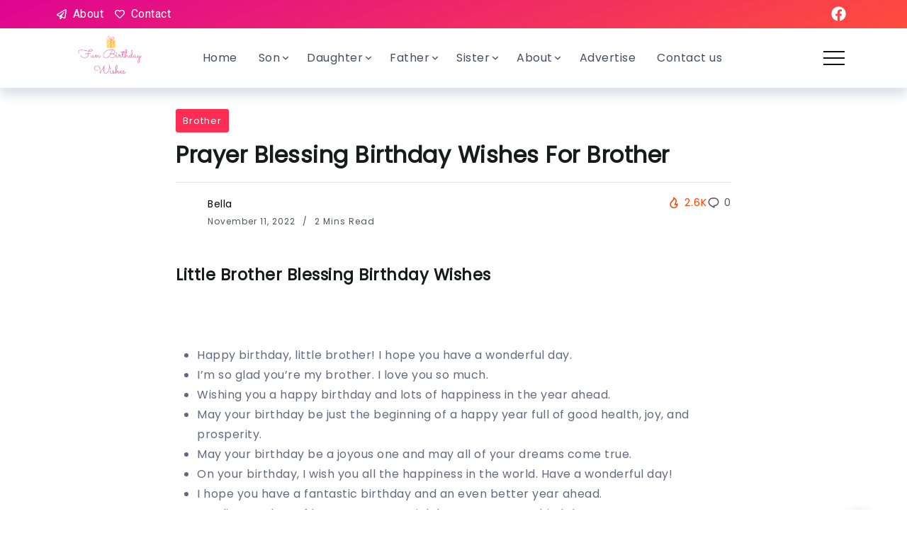

--- FILE ---
content_type: text/html; charset=UTF-8
request_url: https://funbirthdaywishes.com/prayer-blessing-birthday-wishes-for-brother/
body_size: 27346
content:
<!DOCTYPE html>
<html lang="en-US" prefix="og: https://ogp.me/ns#">
<head><meta charset="UTF-8"><script>if(navigator.userAgent.match(/MSIE|Internet Explorer/i)||navigator.userAgent.match(/Trident\/7\..*?rv:11/i)){var href=document.location.href;if(!href.match(/[?&]nowprocket/)){if(href.indexOf("?")==-1){if(href.indexOf("#")==-1){document.location.href=href+"?nowprocket=1"}else{document.location.href=href.replace("#","?nowprocket=1#")}}else{if(href.indexOf("#")==-1){document.location.href=href+"&nowprocket=1"}else{document.location.href=href.replace("#","&nowprocket=1#")}}}}</script><script>class RocketLazyLoadScripts{constructor(){this.v="1.2.4",this.triggerEvents=["keydown","mousedown","mousemove","touchmove","touchstart","touchend","wheel"],this.userEventHandler=this._triggerListener.bind(this),this.touchStartHandler=this._onTouchStart.bind(this),this.touchMoveHandler=this._onTouchMove.bind(this),this.touchEndHandler=this._onTouchEnd.bind(this),this.clickHandler=this._onClick.bind(this),this.interceptedClicks=[],window.addEventListener("pageshow",t=>{this.persisted=t.persisted}),window.addEventListener("DOMContentLoaded",()=>{this._preconnect3rdParties()}),this.delayedScripts={normal:[],async:[],defer:[]},this.trash=[],this.allJQueries=[]}_addUserInteractionListener(t){if(document.hidden){t._triggerListener();return}this.triggerEvents.forEach(e=>window.addEventListener(e,t.userEventHandler,{passive:!0})),window.addEventListener("touchstart",t.touchStartHandler,{passive:!0}),window.addEventListener("mousedown",t.touchStartHandler),document.addEventListener("visibilitychange",t.userEventHandler)}_removeUserInteractionListener(){this.triggerEvents.forEach(t=>window.removeEventListener(t,this.userEventHandler,{passive:!0})),document.removeEventListener("visibilitychange",this.userEventHandler)}_onTouchStart(t){"HTML"!==t.target.tagName&&(window.addEventListener("touchend",this.touchEndHandler),window.addEventListener("mouseup",this.touchEndHandler),window.addEventListener("touchmove",this.touchMoveHandler,{passive:!0}),window.addEventListener("mousemove",this.touchMoveHandler),t.target.addEventListener("click",this.clickHandler),this._renameDOMAttribute(t.target,"onclick","rocket-onclick"),this._pendingClickStarted())}_onTouchMove(t){window.removeEventListener("touchend",this.touchEndHandler),window.removeEventListener("mouseup",this.touchEndHandler),window.removeEventListener("touchmove",this.touchMoveHandler,{passive:!0}),window.removeEventListener("mousemove",this.touchMoveHandler),t.target.removeEventListener("click",this.clickHandler),this._renameDOMAttribute(t.target,"rocket-onclick","onclick"),this._pendingClickFinished()}_onTouchEnd(){window.removeEventListener("touchend",this.touchEndHandler),window.removeEventListener("mouseup",this.touchEndHandler),window.removeEventListener("touchmove",this.touchMoveHandler,{passive:!0}),window.removeEventListener("mousemove",this.touchMoveHandler)}_onClick(t){t.target.removeEventListener("click",this.clickHandler),this._renameDOMAttribute(t.target,"rocket-onclick","onclick"),this.interceptedClicks.push(t),t.preventDefault(),t.stopPropagation(),t.stopImmediatePropagation(),this._pendingClickFinished()}_replayClicks(){window.removeEventListener("touchstart",this.touchStartHandler,{passive:!0}),window.removeEventListener("mousedown",this.touchStartHandler),this.interceptedClicks.forEach(t=>{t.target.dispatchEvent(new MouseEvent("click",{view:t.view,bubbles:!0,cancelable:!0}))})}_waitForPendingClicks(){return new Promise(t=>{this._isClickPending?this._pendingClickFinished=t:t()})}_pendingClickStarted(){this._isClickPending=!0}_pendingClickFinished(){this._isClickPending=!1}_renameDOMAttribute(t,e,r){t.hasAttribute&&t.hasAttribute(e)&&(event.target.setAttribute(r,event.target.getAttribute(e)),event.target.removeAttribute(e))}_triggerListener(){this._removeUserInteractionListener(this),"loading"===document.readyState?document.addEventListener("DOMContentLoaded",this._loadEverythingNow.bind(this)):this._loadEverythingNow()}_preconnect3rdParties(){let t=[];document.querySelectorAll("script[type=rocketlazyloadscript][data-rocket-src]").forEach(e=>{let r=e.getAttribute("data-rocket-src");if(r&&0!==r.indexOf("data:")){0===r.indexOf("//")&&(r=location.protocol+r);try{let i=new URL(r).origin;i!==location.origin&&t.push({src:i,crossOrigin:e.crossOrigin||"module"===e.getAttribute("data-rocket-type")})}catch(n){}}}),t=[...new Map(t.map(t=>[JSON.stringify(t),t])).values()],this._batchInjectResourceHints(t,"preconnect")}async _loadEverythingNow(){this.lastBreath=Date.now(),this._delayEventListeners(),this._delayJQueryReady(this),this._handleDocumentWrite(),this._registerAllDelayedScripts(),this._preloadAllScripts(),await this._loadScriptsFromList(this.delayedScripts.normal),await this._loadScriptsFromList(this.delayedScripts.defer),await this._loadScriptsFromList(this.delayedScripts.async);try{await this._triggerDOMContentLoaded(),await this._pendingWebpackRequests(this),await this._triggerWindowLoad()}catch(t){console.error(t)}window.dispatchEvent(new Event("rocket-allScriptsLoaded")),this._waitForPendingClicks().then(()=>{this._replayClicks()}),this._emptyTrash()}_registerAllDelayedScripts(){document.querySelectorAll("script[type=rocketlazyloadscript]").forEach(t=>{t.hasAttribute("data-rocket-src")?t.hasAttribute("async")&&!1!==t.async?this.delayedScripts.async.push(t):t.hasAttribute("defer")&&!1!==t.defer||"module"===t.getAttribute("data-rocket-type")?this.delayedScripts.defer.push(t):this.delayedScripts.normal.push(t):this.delayedScripts.normal.push(t)})}async _transformScript(t){if(await this._littleBreath(),!0===t.noModule&&"noModule"in HTMLScriptElement.prototype){t.setAttribute("data-rocket-status","skipped");return}return new Promise(navigator.userAgent.indexOf("Firefox/")>0||""===navigator.vendor?e=>{let r=document.createElement("script");[...t.attributes].forEach(t=>{let e=t.nodeName;"type"!==e&&("data-rocket-type"===e&&(e="type"),"data-rocket-src"===e&&(e="src"),r.setAttribute(e,t.nodeValue))}),t.text&&(r.text=t.text),r.hasAttribute("src")?(r.addEventListener("load",e),r.addEventListener("error",e)):(r.text=t.text,e());try{t.parentNode.replaceChild(r,t)}catch(i){e()}}:e=>{function r(){t.setAttribute("data-rocket-status","failed"),e()}try{let i=t.getAttribute("data-rocket-type"),n=t.getAttribute("data-rocket-src");i?(t.type=i,t.removeAttribute("data-rocket-type")):t.removeAttribute("type"),t.addEventListener("load",function r(){t.setAttribute("data-rocket-status","executed"),e()}),t.addEventListener("error",r),n?(t.removeAttribute("data-rocket-src"),t.src=n):t.src="data:text/javascript;base64,"+window.btoa(unescape(encodeURIComponent(t.text)))}catch(s){r()}})}async _loadScriptsFromList(t){let e=t.shift();return e&&e.isConnected?(await this._transformScript(e),this._loadScriptsFromList(t)):Promise.resolve()}_preloadAllScripts(){this._batchInjectResourceHints([...this.delayedScripts.normal,...this.delayedScripts.defer,...this.delayedScripts.async],"preload")}_batchInjectResourceHints(t,e){var r=document.createDocumentFragment();t.forEach(t=>{let i=t.getAttribute&&t.getAttribute("data-rocket-src")||t.src;if(i){let n=document.createElement("link");n.href=i,n.rel=e,"preconnect"!==e&&(n.as="script"),t.getAttribute&&"module"===t.getAttribute("data-rocket-type")&&(n.crossOrigin=!0),t.crossOrigin&&(n.crossOrigin=t.crossOrigin),t.integrity&&(n.integrity=t.integrity),r.appendChild(n),this.trash.push(n)}}),document.head.appendChild(r)}_delayEventListeners(){let t={};function e(e,r){!function e(r){!t[r]&&(t[r]={originalFunctions:{add:r.addEventListener,remove:r.removeEventListener},eventsToRewrite:[]},r.addEventListener=function(){arguments[0]=i(arguments[0]),t[r].originalFunctions.add.apply(r,arguments)},r.removeEventListener=function(){arguments[0]=i(arguments[0]),t[r].originalFunctions.remove.apply(r,arguments)});function i(e){return t[r].eventsToRewrite.indexOf(e)>=0?"rocket-"+e:e}}(e),t[e].eventsToRewrite.push(r)}function r(t,e){let r=t[e];Object.defineProperty(t,e,{get:()=>r||function(){},set(i){t["rocket"+e]=r=i}})}e(document,"DOMContentLoaded"),e(window,"DOMContentLoaded"),e(window,"load"),e(window,"pageshow"),e(document,"readystatechange"),r(document,"onreadystatechange"),r(window,"onload"),r(window,"onpageshow")}_delayJQueryReady(t){let e;function r(t){return t.split(" ").map(t=>"load"===t||0===t.indexOf("load.")?"rocket-jquery-load":t).join(" ")}function i(i){if(i&&i.fn&&!t.allJQueries.includes(i)){i.fn.ready=i.fn.init.prototype.ready=function(e){return t.domReadyFired?e.bind(document)(i):document.addEventListener("rocket-DOMContentLoaded",()=>e.bind(document)(i)),i([])};let n=i.fn.on;i.fn.on=i.fn.init.prototype.on=function(){return this[0]===window&&("string"==typeof arguments[0]||arguments[0]instanceof String?arguments[0]=r(arguments[0]):"object"==typeof arguments[0]&&Object.keys(arguments[0]).forEach(t=>{let e=arguments[0][t];delete arguments[0][t],arguments[0][r(t)]=e})),n.apply(this,arguments),this},t.allJQueries.push(i)}e=i}i(window.jQuery),Object.defineProperty(window,"jQuery",{get:()=>e,set(t){i(t)}})}async _pendingWebpackRequests(t){let e=document.querySelector("script[data-webpack]");async function r(){return new Promise(t=>{e.addEventListener("load",t),e.addEventListener("error",t)})}e&&(await r(),await t._requestAnimFrame(),await t._pendingWebpackRequests(t))}async _triggerDOMContentLoaded(){this.domReadyFired=!0,await this._littleBreath(),document.dispatchEvent(new Event("rocket-DOMContentLoaded")),await this._littleBreath(),window.dispatchEvent(new Event("rocket-DOMContentLoaded")),await this._littleBreath(),document.dispatchEvent(new Event("rocket-readystatechange")),await this._littleBreath(),document.rocketonreadystatechange&&document.rocketonreadystatechange()}async _triggerWindowLoad(){await this._littleBreath(),window.dispatchEvent(new Event("rocket-load")),await this._littleBreath(),window.rocketonload&&window.rocketonload(),await this._littleBreath(),this.allJQueries.forEach(t=>t(window).trigger("rocket-jquery-load")),await this._littleBreath();let t=new Event("rocket-pageshow");t.persisted=this.persisted,window.dispatchEvent(t),await this._littleBreath(),window.rocketonpageshow&&window.rocketonpageshow({persisted:this.persisted})}_handleDocumentWrite(){let t=new Map;document.write=document.writeln=function(e){let r=document.currentScript;r||console.error("WPRocket unable to document.write this: "+e);let i=document.createRange(),n=r.parentElement,s=t.get(r);void 0===s&&(s=r.nextSibling,t.set(r,s));let a=document.createDocumentFragment();i.setStart(a,0),a.appendChild(i.createContextualFragment(e)),n.insertBefore(a,s)}}async _littleBreath(){Date.now()-this.lastBreath>45&&(await this._requestAnimFrame(),this.lastBreath=Date.now())}async _requestAnimFrame(){return document.hidden?new Promise(t=>setTimeout(t)):new Promise(t=>requestAnimationFrame(t))}_emptyTrash(){this.trash.forEach(t=>t.remove())}static run(){let t=new RocketLazyLoadScripts;t._addUserInteractionListener(t)}}RocketLazyLoadScripts.run();</script>
	
    <meta name="viewport" content="width=device-width, initial-scale=1">
	<link rel="profile" href="https://gmpg.org/xfn/11">
	
	
<!-- Search Engine Optimization by Rank Math - https://rankmath.com/ -->
<title>Prayer Blessing Birthday Wishes For Brother</title><link rel="preload" as="style" href="https://fonts.googleapis.com/css?family=Poppins%7CRoboto%3A100%2C100italic%2C200%2C200italic%2C300%2C300italic%2C400%2C400italic%2C500%2C500italic%2C600%2C600italic%2C700%2C700italic%2C800%2C800italic%2C900%2C900italic%7CRoboto%20Slab%3A100%2C100italic%2C200%2C200italic%2C300%2C300italic%2C400%2C400italic%2C500%2C500italic%2C600%2C600italic%2C700%2C700italic%2C800%2C800italic%2C900%2C900italic&#038;display=swap" /><link rel="stylesheet" href="https://fonts.googleapis.com/css?family=Poppins%7CRoboto%3A100%2C100italic%2C200%2C200italic%2C300%2C300italic%2C400%2C400italic%2C500%2C500italic%2C600%2C600italic%2C700%2C700italic%2C800%2C800italic%2C900%2C900italic%7CRoboto%20Slab%3A100%2C100italic%2C200%2C200italic%2C300%2C300italic%2C400%2C400italic%2C500%2C500italic%2C600%2C600italic%2C700%2C700italic%2C800%2C800italic%2C900%2C900italic&#038;display=swap" media="print" onload="this.media='all'" /><noscript><link rel="stylesheet" href="https://fonts.googleapis.com/css?family=Poppins%7CRoboto%3A100%2C100italic%2C200%2C200italic%2C300%2C300italic%2C400%2C400italic%2C500%2C500italic%2C600%2C600italic%2C700%2C700italic%2C800%2C800italic%2C900%2C900italic%7CRoboto%20Slab%3A100%2C100italic%2C200%2C200italic%2C300%2C300italic%2C400%2C400italic%2C500%2C500italic%2C600%2C600italic%2C700%2C700italic%2C800%2C800italic%2C900%2C900italic&#038;display=swap" /></noscript>
<meta name="description" content=" "/>
<meta name="robots" content="follow, index, max-snippet:-1, max-video-preview:-1, max-image-preview:large"/>
<link rel="canonical" href="https://funbirthdaywishes.com/prayer-blessing-birthday-wishes-for-brother/" />
<meta property="og:locale" content="en_US" />
<meta property="og:type" content="article" />
<meta property="og:title" content="Prayer Blessing Birthday Wishes For Brother" />
<meta property="og:description" content=" " />
<meta property="og:url" content="https://funbirthdaywishes.com/prayer-blessing-birthday-wishes-for-brother/" />
<meta property="og:site_name" content="Cute Birthday Wishes for All Occasions" />
<meta property="article:section" content="Brother" />
<meta property="og:image" content="https://funbirthdaywishes.com/wp-content/uploads/2022/11/Little-Brother-Blessing-Birthday-Wishes-.jpg" />
<meta property="og:image:secure_url" content="https://funbirthdaywishes.com/wp-content/uploads/2022/11/Little-Brother-Blessing-Birthday-Wishes-.jpg" />
<meta property="og:image:width" content="540" />
<meta property="og:image:height" content="540" />
<meta property="og:image:alt" content="Prayer Blessing Birthday Wishes For Brother" />
<meta property="og:image:type" content="image/jpeg" />
<meta property="article:published_time" content="2022-11-11T15:12:04+00:00" />
<meta name="twitter:card" content="summary_large_image" />
<meta name="twitter:title" content="Prayer Blessing Birthday Wishes For Brother" />
<meta name="twitter:description" content=" " />
<meta name="twitter:image" content="https://funbirthdaywishes.com/wp-content/uploads/2022/11/Little-Brother-Blessing-Birthday-Wishes-.jpg" />
<meta name="twitter:label1" content="Written by" />
<meta name="twitter:data1" content="Bella" />
<meta name="twitter:label2" content="Time to read" />
<meta name="twitter:data2" content="1 minute" />
<script type="application/ld+json" class="rank-math-schema">{"@context":"https://schema.org","@graph":[{"@type":["Person","Organization"],"@id":"https://funbirthdaywishes.com/#person","name":"shumail"},{"@type":"WebSite","@id":"https://funbirthdaywishes.com/#website","url":"https://funbirthdaywishes.com","name":"shumail","publisher":{"@id":"https://funbirthdaywishes.com/#person"},"inLanguage":"en-US"},{"@type":"ImageObject","@id":"https://funbirthdaywishes.com/wp-content/uploads/2022/11/Little-Brother-Blessing-Birthday-Wishes-.jpg","url":"https://funbirthdaywishes.com/wp-content/uploads/2022/11/Little-Brother-Blessing-Birthday-Wishes-.jpg","width":"200","height":"200","inLanguage":"en-US"},{"@type":"BreadcrumbList","@id":"https://funbirthdaywishes.com/prayer-blessing-birthday-wishes-for-brother/#breadcrumb","itemListElement":[{"@type":"ListItem","position":"1","item":{"@id":"https://funbirthdaywishes.com","name":"Home"}},{"@type":"ListItem","position":"2","item":{"@id":"https://funbirthdaywishes.com/prayer-blessing-birthday-wishes-for-brother/","name":"Prayer Blessing Birthday Wishes For Brother"}}]},{"@type":"WebPage","@id":"https://funbirthdaywishes.com/prayer-blessing-birthday-wishes-for-brother/#webpage","url":"https://funbirthdaywishes.com/prayer-blessing-birthday-wishes-for-brother/","name":"Prayer Blessing Birthday Wishes For Brother","datePublished":"2022-11-11T15:12:04+00:00","dateModified":"2022-11-11T15:12:04+00:00","isPartOf":{"@id":"https://funbirthdaywishes.com/#website"},"primaryImageOfPage":{"@id":"https://funbirthdaywishes.com/wp-content/uploads/2022/11/Little-Brother-Blessing-Birthday-Wishes-.jpg"},"inLanguage":"en-US","breadcrumb":{"@id":"https://funbirthdaywishes.com/prayer-blessing-birthday-wishes-for-brother/#breadcrumb"}},{"@type":"Person","@id":"https://funbirthdaywishes.com/author/bella/","name":"Bella","url":"https://funbirthdaywishes.com/author/bella/","image":{"@type":"ImageObject","@id":"https://secure.gravatar.com/avatar/4164ef241dfcd390f2de8ae33a4e8b6b0a570945eb33020ec2700e05fdbedf4a?s=96&amp;d=mm&amp;r=g","url":"https://secure.gravatar.com/avatar/4164ef241dfcd390f2de8ae33a4e8b6b0a570945eb33020ec2700e05fdbedf4a?s=96&amp;d=mm&amp;r=g","caption":"Bella","inLanguage":"en-US"}},{"@type":"BlogPosting","headline":"Prayer Blessing Birthday Wishes For Brother","datePublished":"2022-11-11T15:12:04+00:00","dateModified":"2022-11-11T15:12:04+00:00","author":{"@id":"https://funbirthdaywishes.com/author/bella/","name":"Bella"},"publisher":{"@id":"https://funbirthdaywishes.com/#person"},"description":"\u00a0","name":"Prayer Blessing Birthday Wishes For Brother","@id":"https://funbirthdaywishes.com/prayer-blessing-birthday-wishes-for-brother/#richSnippet","isPartOf":{"@id":"https://funbirthdaywishes.com/prayer-blessing-birthday-wishes-for-brother/#webpage"},"image":{"@id":"https://funbirthdaywishes.com/wp-content/uploads/2022/11/Little-Brother-Blessing-Birthday-Wishes-.jpg"},"inLanguage":"en-US","mainEntityOfPage":{"@id":"https://funbirthdaywishes.com/prayer-blessing-birthday-wishes-for-brother/#webpage"}}]}</script>
<!-- /Rank Math WordPress SEO plugin -->

<link rel='dns-prefetch' href='//fonts.googleapis.com' />
<link href='https://fonts.gstatic.com' crossorigin rel='preconnect' />
<link rel="alternate" type="application/rss+xml" title="Cute Birthday Wishes for All Occasions &raquo; Feed" href="https://funbirthdaywishes.com/feed/" />
<link rel="alternate" type="application/rss+xml" title="Cute Birthday Wishes for All Occasions &raquo; Comments Feed" href="https://funbirthdaywishes.com/comments/feed/" />
<link rel="alternate" type="application/rss+xml" title="Cute Birthday Wishes for All Occasions &raquo; Prayer Blessing Birthday Wishes For Brother Comments Feed" href="https://funbirthdaywishes.com/prayer-blessing-birthday-wishes-for-brother/feed/" />
<link rel="alternate" title="oEmbed (JSON)" type="application/json+oembed" href="https://funbirthdaywishes.com/wp-json/oembed/1.0/embed?url=https%3A%2F%2Ffunbirthdaywishes.com%2Fprayer-blessing-birthday-wishes-for-brother%2F" />
<link rel="alternate" title="oEmbed (XML)" type="text/xml+oembed" href="https://funbirthdaywishes.com/wp-json/oembed/1.0/embed?url=https%3A%2F%2Ffunbirthdaywishes.com%2Fprayer-blessing-birthday-wishes-for-brother%2F&#038;format=xml" />
		<!-- This site uses the Google Analytics by MonsterInsights plugin v9.11.1 - Using Analytics tracking - https://www.monsterinsights.com/ -->
		<!-- Note: MonsterInsights is not currently configured on this site. The site owner needs to authenticate with Google Analytics in the MonsterInsights settings panel. -->
					<!-- No tracking code set -->
				<!-- / Google Analytics by MonsterInsights -->
		<style id='wp-img-auto-sizes-contain-inline-css'>
img:is([sizes=auto i],[sizes^="auto," i]){contain-intrinsic-size:3000px 1500px}
/*# sourceURL=wp-img-auto-sizes-contain-inline-css */
</style>
<style id='wp-emoji-styles-inline-css'>

	img.wp-smiley, img.emoji {
		display: inline !important;
		border: none !important;
		box-shadow: none !important;
		height: 1em !important;
		width: 1em !important;
		margin: 0 0.07em !important;
		vertical-align: -0.1em !important;
		background: none !important;
		padding: 0 !important;
	}
/*# sourceURL=wp-emoji-styles-inline-css */
</style>
<link rel='stylesheet' id='wp-block-library-css' href='https://funbirthdaywishes.com/wp-includes/css/dist/block-library/style.min.css?ver=6.9' media='all' />
<style id='global-styles-inline-css'>
:root{--wp--preset--aspect-ratio--square: 1;--wp--preset--aspect-ratio--4-3: 4/3;--wp--preset--aspect-ratio--3-4: 3/4;--wp--preset--aspect-ratio--3-2: 3/2;--wp--preset--aspect-ratio--2-3: 2/3;--wp--preset--aspect-ratio--16-9: 16/9;--wp--preset--aspect-ratio--9-16: 9/16;--wp--preset--color--black: #000000;--wp--preset--color--cyan-bluish-gray: #abb8c3;--wp--preset--color--white: #ffffff;--wp--preset--color--pale-pink: #f78da7;--wp--preset--color--vivid-red: #cf2e2e;--wp--preset--color--luminous-vivid-orange: #ff6900;--wp--preset--color--luminous-vivid-amber: #fcb900;--wp--preset--color--light-green-cyan: #7bdcb5;--wp--preset--color--vivid-green-cyan: #00d084;--wp--preset--color--pale-cyan-blue: #8ed1fc;--wp--preset--color--vivid-cyan-blue: #0693e3;--wp--preset--color--vivid-purple: #9b51e0;--wp--preset--gradient--vivid-cyan-blue-to-vivid-purple: linear-gradient(135deg,rgb(6,147,227) 0%,rgb(155,81,224) 100%);--wp--preset--gradient--light-green-cyan-to-vivid-green-cyan: linear-gradient(135deg,rgb(122,220,180) 0%,rgb(0,208,130) 100%);--wp--preset--gradient--luminous-vivid-amber-to-luminous-vivid-orange: linear-gradient(135deg,rgb(252,185,0) 0%,rgb(255,105,0) 100%);--wp--preset--gradient--luminous-vivid-orange-to-vivid-red: linear-gradient(135deg,rgb(255,105,0) 0%,rgb(207,46,46) 100%);--wp--preset--gradient--very-light-gray-to-cyan-bluish-gray: linear-gradient(135deg,rgb(238,238,238) 0%,rgb(169,184,195) 100%);--wp--preset--gradient--cool-to-warm-spectrum: linear-gradient(135deg,rgb(74,234,220) 0%,rgb(151,120,209) 20%,rgb(207,42,186) 40%,rgb(238,44,130) 60%,rgb(251,105,98) 80%,rgb(254,248,76) 100%);--wp--preset--gradient--blush-light-purple: linear-gradient(135deg,rgb(255,206,236) 0%,rgb(152,150,240) 100%);--wp--preset--gradient--blush-bordeaux: linear-gradient(135deg,rgb(254,205,165) 0%,rgb(254,45,45) 50%,rgb(107,0,62) 100%);--wp--preset--gradient--luminous-dusk: linear-gradient(135deg,rgb(255,203,112) 0%,rgb(199,81,192) 50%,rgb(65,88,208) 100%);--wp--preset--gradient--pale-ocean: linear-gradient(135deg,rgb(255,245,203) 0%,rgb(182,227,212) 50%,rgb(51,167,181) 100%);--wp--preset--gradient--electric-grass: linear-gradient(135deg,rgb(202,248,128) 0%,rgb(113,206,126) 100%);--wp--preset--gradient--midnight: linear-gradient(135deg,rgb(2,3,129) 0%,rgb(40,116,252) 100%);--wp--preset--font-size--small: 13px;--wp--preset--font-size--medium: 20px;--wp--preset--font-size--large: 36px;--wp--preset--font-size--x-large: 42px;--wp--preset--spacing--20: 0.44rem;--wp--preset--spacing--30: 0.67rem;--wp--preset--spacing--40: 1rem;--wp--preset--spacing--50: 1.5rem;--wp--preset--spacing--60: 2.25rem;--wp--preset--spacing--70: 3.38rem;--wp--preset--spacing--80: 5.06rem;--wp--preset--shadow--natural: 6px 6px 9px rgba(0, 0, 0, 0.2);--wp--preset--shadow--deep: 12px 12px 50px rgba(0, 0, 0, 0.4);--wp--preset--shadow--sharp: 6px 6px 0px rgba(0, 0, 0, 0.2);--wp--preset--shadow--outlined: 6px 6px 0px -3px rgb(255, 255, 255), 6px 6px rgb(0, 0, 0);--wp--preset--shadow--crisp: 6px 6px 0px rgb(0, 0, 0);}:where(.is-layout-flex){gap: 0.5em;}:where(.is-layout-grid){gap: 0.5em;}body .is-layout-flex{display: flex;}.is-layout-flex{flex-wrap: wrap;align-items: center;}.is-layout-flex > :is(*, div){margin: 0;}body .is-layout-grid{display: grid;}.is-layout-grid > :is(*, div){margin: 0;}:where(.wp-block-columns.is-layout-flex){gap: 2em;}:where(.wp-block-columns.is-layout-grid){gap: 2em;}:where(.wp-block-post-template.is-layout-flex){gap: 1.25em;}:where(.wp-block-post-template.is-layout-grid){gap: 1.25em;}.has-black-color{color: var(--wp--preset--color--black) !important;}.has-cyan-bluish-gray-color{color: var(--wp--preset--color--cyan-bluish-gray) !important;}.has-white-color{color: var(--wp--preset--color--white) !important;}.has-pale-pink-color{color: var(--wp--preset--color--pale-pink) !important;}.has-vivid-red-color{color: var(--wp--preset--color--vivid-red) !important;}.has-luminous-vivid-orange-color{color: var(--wp--preset--color--luminous-vivid-orange) !important;}.has-luminous-vivid-amber-color{color: var(--wp--preset--color--luminous-vivid-amber) !important;}.has-light-green-cyan-color{color: var(--wp--preset--color--light-green-cyan) !important;}.has-vivid-green-cyan-color{color: var(--wp--preset--color--vivid-green-cyan) !important;}.has-pale-cyan-blue-color{color: var(--wp--preset--color--pale-cyan-blue) !important;}.has-vivid-cyan-blue-color{color: var(--wp--preset--color--vivid-cyan-blue) !important;}.has-vivid-purple-color{color: var(--wp--preset--color--vivid-purple) !important;}.has-black-background-color{background-color: var(--wp--preset--color--black) !important;}.has-cyan-bluish-gray-background-color{background-color: var(--wp--preset--color--cyan-bluish-gray) !important;}.has-white-background-color{background-color: var(--wp--preset--color--white) !important;}.has-pale-pink-background-color{background-color: var(--wp--preset--color--pale-pink) !important;}.has-vivid-red-background-color{background-color: var(--wp--preset--color--vivid-red) !important;}.has-luminous-vivid-orange-background-color{background-color: var(--wp--preset--color--luminous-vivid-orange) !important;}.has-luminous-vivid-amber-background-color{background-color: var(--wp--preset--color--luminous-vivid-amber) !important;}.has-light-green-cyan-background-color{background-color: var(--wp--preset--color--light-green-cyan) !important;}.has-vivid-green-cyan-background-color{background-color: var(--wp--preset--color--vivid-green-cyan) !important;}.has-pale-cyan-blue-background-color{background-color: var(--wp--preset--color--pale-cyan-blue) !important;}.has-vivid-cyan-blue-background-color{background-color: var(--wp--preset--color--vivid-cyan-blue) !important;}.has-vivid-purple-background-color{background-color: var(--wp--preset--color--vivid-purple) !important;}.has-black-border-color{border-color: var(--wp--preset--color--black) !important;}.has-cyan-bluish-gray-border-color{border-color: var(--wp--preset--color--cyan-bluish-gray) !important;}.has-white-border-color{border-color: var(--wp--preset--color--white) !important;}.has-pale-pink-border-color{border-color: var(--wp--preset--color--pale-pink) !important;}.has-vivid-red-border-color{border-color: var(--wp--preset--color--vivid-red) !important;}.has-luminous-vivid-orange-border-color{border-color: var(--wp--preset--color--luminous-vivid-orange) !important;}.has-luminous-vivid-amber-border-color{border-color: var(--wp--preset--color--luminous-vivid-amber) !important;}.has-light-green-cyan-border-color{border-color: var(--wp--preset--color--light-green-cyan) !important;}.has-vivid-green-cyan-border-color{border-color: var(--wp--preset--color--vivid-green-cyan) !important;}.has-pale-cyan-blue-border-color{border-color: var(--wp--preset--color--pale-cyan-blue) !important;}.has-vivid-cyan-blue-border-color{border-color: var(--wp--preset--color--vivid-cyan-blue) !important;}.has-vivid-purple-border-color{border-color: var(--wp--preset--color--vivid-purple) !important;}.has-vivid-cyan-blue-to-vivid-purple-gradient-background{background: var(--wp--preset--gradient--vivid-cyan-blue-to-vivid-purple) !important;}.has-light-green-cyan-to-vivid-green-cyan-gradient-background{background: var(--wp--preset--gradient--light-green-cyan-to-vivid-green-cyan) !important;}.has-luminous-vivid-amber-to-luminous-vivid-orange-gradient-background{background: var(--wp--preset--gradient--luminous-vivid-amber-to-luminous-vivid-orange) !important;}.has-luminous-vivid-orange-to-vivid-red-gradient-background{background: var(--wp--preset--gradient--luminous-vivid-orange-to-vivid-red) !important;}.has-very-light-gray-to-cyan-bluish-gray-gradient-background{background: var(--wp--preset--gradient--very-light-gray-to-cyan-bluish-gray) !important;}.has-cool-to-warm-spectrum-gradient-background{background: var(--wp--preset--gradient--cool-to-warm-spectrum) !important;}.has-blush-light-purple-gradient-background{background: var(--wp--preset--gradient--blush-light-purple) !important;}.has-blush-bordeaux-gradient-background{background: var(--wp--preset--gradient--blush-bordeaux) !important;}.has-luminous-dusk-gradient-background{background: var(--wp--preset--gradient--luminous-dusk) !important;}.has-pale-ocean-gradient-background{background: var(--wp--preset--gradient--pale-ocean) !important;}.has-electric-grass-gradient-background{background: var(--wp--preset--gradient--electric-grass) !important;}.has-midnight-gradient-background{background: var(--wp--preset--gradient--midnight) !important;}.has-small-font-size{font-size: var(--wp--preset--font-size--small) !important;}.has-medium-font-size{font-size: var(--wp--preset--font-size--medium) !important;}.has-large-font-size{font-size: var(--wp--preset--font-size--large) !important;}.has-x-large-font-size{font-size: var(--wp--preset--font-size--x-large) !important;}
/*# sourceURL=global-styles-inline-css */
</style>

<style id='classic-theme-styles-inline-css'>
/*! This file is auto-generated */
.wp-block-button__link{color:#fff;background-color:#32373c;border-radius:9999px;box-shadow:none;text-decoration:none;padding:calc(.667em + 2px) calc(1.333em + 2px);font-size:1.125em}.wp-block-file__button{background:#32373c;color:#fff;text-decoration:none}
/*# sourceURL=/wp-includes/css/classic-themes.min.css */
</style>
<link data-minify="1" rel='stylesheet' id='redux-extendify-styles-css' href='https://funbirthdaywishes.com/wp-content/cache/min/1/wp-content/plugins/redux-framework/redux-core/assets/css/extendify-utilities.css?ver=1727430796' media='all' />
<link data-minify="1" rel='stylesheet' id='afxshop-css' href='https://funbirthdaywishes.com/wp-content/cache/background-css/funbirthdaywishes.com/wp-content/cache/min/1/wp-content/plugins/affiai/css/style.css?ver=1727430796&wpr_t=1769340595' media='all' />
<style id='afxshop-inline-css'>
.icon-rank i {color:#bc00bc;text-shadow: 1px 1px 1px #ccc}
.afxshop .afxshop-button, .btnafx, .afxshop-small .afxshop-price, .afx_arrow_next, .afx_arrow_prev {background-color:#bc00bc !important}
.afxshop .afx-border .afxshop-button, .afx-border .btnafx, .afxshop-small .afx-border .afxshop-price {background-color:transparent !important; color:#bc00bc !important; border:2px solid #bc00bc; }.afxshop-small .afx-border .afxshop-price, .afxshop .afx-border .afxshop-button, .afx-border a.btnafx { text-shadow: none; }
.afxshop .afxshop-autodescr {overflow: hidden; text-overflow: ellipsis; display: -webkit-box; -webkit-line-clamp: 4; -webkit-box-orient: vertical;}
.afxshop-grid .afxshop-item {flex: 1 0 calc(33% - 1em)}
.afxshop-date span::before, .mtn_content span::before { content : "Price updated on "; }
/*# sourceURL=afxshop-inline-css */
</style>
<link data-minify="1" rel='stylesheet' id='contact-form-7-css' href='https://funbirthdaywishes.com/wp-content/cache/min/1/wp-content/plugins/contact-form-7/includes/css/styles.css?ver=1727430796' media='all' />
<link data-minify="1" rel='stylesheet' id='rivax-icon-css' href='https://funbirthdaywishes.com/wp-content/cache/min/1/wp-content/themes/kayleen/assets/css/rivax-icon.css?ver=1727430796' media='all' />
<link rel='stylesheet' id='bootstrap-grid-css' href='https://funbirthdaywishes.com/wp-content/themes/kayleen/assets/css/bootstrap-grid.min.css?ver=5.0.2' media='all' />
<link data-minify="1" rel='stylesheet' id='rivax-theme-style-css' href='https://funbirthdaywishes.com/wp-content/cache/min/1/wp-content/themes/kayleen/style.css?ver=1727430796' media='all' />
<style id='rivax-theme-style-inline-css'>
.container { max-width: 1140px; }.blog-archive-title, .blog-archive-title .title {}body { font-family: Poppins;}
/*# sourceURL=rivax-theme-style-inline-css */
</style>
<link rel='stylesheet' id='elementor-frontend-css' href='https://funbirthdaywishes.com/wp-content/plugins/elementor/assets/css/frontend-lite.min.css?ver=3.7.8' media='all' />
<style id='elementor-frontend-inline-css'>
.elementor-kit-360{--e-global-color-primary:#6EC1E4;--e-global-color-secondary:#54595F;--e-global-color-text:#7A7A7A;--e-global-color-accent:#61CE70;--e-global-typography-primary-font-family:"Roboto";--e-global-typography-primary-font-weight:600;--e-global-typography-secondary-font-family:"Roboto Slab";--e-global-typography-secondary-font-weight:400;--e-global-typography-text-font-family:"Roboto";--e-global-typography-text-font-weight:400;--e-global-typography-accent-font-family:"Roboto";--e-global-typography-accent-font-weight:500;}.elementor-section.elementor-section-boxed > .elementor-container{max-width:1140px;}.e-container{--container-max-width:1140px;}.elementor-widget:not(:last-child){margin-bottom:20px;}.elementor-element{--widgets-spacing:20px;}{}h1.entry-title{display:var(--page-title-display);}@media(max-width:1024px){.elementor-section.elementor-section-boxed > .elementor-container{max-width:1024px;}.e-container{--container-max-width:1024px;}}@media(max-width:767px){.elementor-section.elementor-section-boxed > .elementor-container{max-width:767px;}.e-container{--container-max-width:767px;}}
.elementor-widget-heading .elementor-heading-title{color:var( --e-global-color-primary );font-family:var( --e-global-typography-primary-font-family ), Sans-serif;font-weight:var( --e-global-typography-primary-font-weight );}.elementor-widget-image .widget-image-caption{color:var( --e-global-color-text );font-family:var( --e-global-typography-text-font-family ), Sans-serif;font-weight:var( --e-global-typography-text-font-weight );}.elementor-widget-text-editor{color:var( --e-global-color-text );font-family:var( --e-global-typography-text-font-family ), Sans-serif;font-weight:var( --e-global-typography-text-font-weight );}.elementor-widget-text-editor.elementor-drop-cap-view-stacked .elementor-drop-cap{background-color:var( --e-global-color-primary );}.elementor-widget-text-editor.elementor-drop-cap-view-framed .elementor-drop-cap, .elementor-widget-text-editor.elementor-drop-cap-view-default .elementor-drop-cap{color:var( --e-global-color-primary );border-color:var( --e-global-color-primary );}.elementor-widget-button .elementor-button{font-family:var( --e-global-typography-accent-font-family ), Sans-serif;font-weight:var( --e-global-typography-accent-font-weight );background-color:var( --e-global-color-accent );}.elementor-widget-divider{--divider-color:var( --e-global-color-secondary );}.elementor-widget-divider .elementor-divider__text{color:var( --e-global-color-secondary );font-family:var( --e-global-typography-secondary-font-family ), Sans-serif;font-weight:var( --e-global-typography-secondary-font-weight );}.elementor-widget-divider.elementor-view-stacked .elementor-icon{background-color:var( --e-global-color-secondary );}.elementor-widget-divider.elementor-view-framed .elementor-icon, .elementor-widget-divider.elementor-view-default .elementor-icon{color:var( --e-global-color-secondary );border-color:var( --e-global-color-secondary );}.elementor-widget-divider.elementor-view-framed .elementor-icon, .elementor-widget-divider.elementor-view-default .elementor-icon svg{fill:var( --e-global-color-secondary );}.elementor-widget-image-box .elementor-image-box-title{color:var( --e-global-color-primary );font-family:var( --e-global-typography-primary-font-family ), Sans-serif;font-weight:var( --e-global-typography-primary-font-weight );}.elementor-widget-image-box .elementor-image-box-description{color:var( --e-global-color-text );font-family:var( --e-global-typography-text-font-family ), Sans-serif;font-weight:var( --e-global-typography-text-font-weight );}.elementor-widget-icon.elementor-view-stacked .elementor-icon{background-color:var( --e-global-color-primary );}.elementor-widget-icon.elementor-view-framed .elementor-icon, .elementor-widget-icon.elementor-view-default .elementor-icon{color:var( --e-global-color-primary );border-color:var( --e-global-color-primary );}.elementor-widget-icon.elementor-view-framed .elementor-icon, .elementor-widget-icon.elementor-view-default .elementor-icon svg{fill:var( --e-global-color-primary );}.elementor-widget-icon-box.elementor-view-stacked .elementor-icon{background-color:var( --e-global-color-primary );}.elementor-widget-icon-box.elementor-view-framed .elementor-icon, .elementor-widget-icon-box.elementor-view-default .elementor-icon{fill:var( --e-global-color-primary );color:var( --e-global-color-primary );border-color:var( --e-global-color-primary );}.elementor-widget-icon-box .elementor-icon-box-title{color:var( --e-global-color-primary );}.elementor-widget-icon-box .elementor-icon-box-title, .elementor-widget-icon-box .elementor-icon-box-title a{font-family:var( --e-global-typography-primary-font-family ), Sans-serif;font-weight:var( --e-global-typography-primary-font-weight );}.elementor-widget-icon-box .elementor-icon-box-description{color:var( --e-global-color-text );font-family:var( --e-global-typography-text-font-family ), Sans-serif;font-weight:var( --e-global-typography-text-font-weight );}.elementor-widget-star-rating .elementor-star-rating__title{color:var( --e-global-color-text );font-family:var( --e-global-typography-text-font-family ), Sans-serif;font-weight:var( --e-global-typography-text-font-weight );}.elementor-widget-image-gallery .gallery-item .gallery-caption{font-family:var( --e-global-typography-accent-font-family ), Sans-serif;font-weight:var( --e-global-typography-accent-font-weight );}.elementor-widget-icon-list .elementor-icon-list-item:not(:last-child):after{border-color:var( --e-global-color-text );}.elementor-widget-icon-list .elementor-icon-list-icon i{color:var( --e-global-color-primary );}.elementor-widget-icon-list .elementor-icon-list-icon svg{fill:var( --e-global-color-primary );}.elementor-widget-icon-list .elementor-icon-list-text{color:var( --e-global-color-secondary );}.elementor-widget-icon-list .elementor-icon-list-item > .elementor-icon-list-text, .elementor-widget-icon-list .elementor-icon-list-item > a{font-family:var( --e-global-typography-text-font-family ), Sans-serif;font-weight:var( --e-global-typography-text-font-weight );}.elementor-widget-counter .elementor-counter-number-wrapper{color:var( --e-global-color-primary );font-family:var( --e-global-typography-primary-font-family ), Sans-serif;font-weight:var( --e-global-typography-primary-font-weight );}.elementor-widget-counter .elementor-counter-title{color:var( --e-global-color-secondary );font-family:var( --e-global-typography-secondary-font-family ), Sans-serif;font-weight:var( --e-global-typography-secondary-font-weight );}.elementor-widget-progress .elementor-progress-wrapper .elementor-progress-bar{background-color:var( --e-global-color-primary );}.elementor-widget-progress .elementor-title{color:var( --e-global-color-primary );font-family:var( --e-global-typography-text-font-family ), Sans-serif;font-weight:var( --e-global-typography-text-font-weight );}.elementor-widget-testimonial .elementor-testimonial-content{color:var( --e-global-color-text );font-family:var( --e-global-typography-text-font-family ), Sans-serif;font-weight:var( --e-global-typography-text-font-weight );}.elementor-widget-testimonial .elementor-testimonial-name{color:var( --e-global-color-primary );font-family:var( --e-global-typography-primary-font-family ), Sans-serif;font-weight:var( --e-global-typography-primary-font-weight );}.elementor-widget-testimonial .elementor-testimonial-job{color:var( --e-global-color-secondary );font-family:var( --e-global-typography-secondary-font-family ), Sans-serif;font-weight:var( --e-global-typography-secondary-font-weight );}.elementor-widget-tabs .elementor-tab-title, .elementor-widget-tabs .elementor-tab-title a{color:var( --e-global-color-primary );}.elementor-widget-tabs .elementor-tab-title.elementor-active,
					 .elementor-widget-tabs .elementor-tab-title.elementor-active a{color:var( --e-global-color-accent );}.elementor-widget-tabs .elementor-tab-title{font-family:var( --e-global-typography-primary-font-family ), Sans-serif;font-weight:var( --e-global-typography-primary-font-weight );}.elementor-widget-tabs .elementor-tab-content{color:var( --e-global-color-text );font-family:var( --e-global-typography-text-font-family ), Sans-serif;font-weight:var( --e-global-typography-text-font-weight );}.elementor-widget-accordion .elementor-accordion-icon, .elementor-widget-accordion .elementor-accordion-title{color:var( --e-global-color-primary );}.elementor-widget-accordion .elementor-accordion-icon svg{fill:var( --e-global-color-primary );}.elementor-widget-accordion .elementor-active .elementor-accordion-icon, .elementor-widget-accordion .elementor-active .elementor-accordion-title{color:var( --e-global-color-accent );}.elementor-widget-accordion .elementor-active .elementor-accordion-icon svg{fill:var( --e-global-color-accent );}.elementor-widget-accordion .elementor-accordion-title{font-family:var( --e-global-typography-primary-font-family ), Sans-serif;font-weight:var( --e-global-typography-primary-font-weight );}.elementor-widget-accordion .elementor-tab-content{color:var( --e-global-color-text );font-family:var( --e-global-typography-text-font-family ), Sans-serif;font-weight:var( --e-global-typography-text-font-weight );}.elementor-widget-toggle .elementor-toggle-title, .elementor-widget-toggle .elementor-toggle-icon{color:var( --e-global-color-primary );}.elementor-widget-toggle .elementor-toggle-icon svg{fill:var( --e-global-color-primary );}.elementor-widget-toggle .elementor-tab-title.elementor-active a, .elementor-widget-toggle .elementor-tab-title.elementor-active .elementor-toggle-icon{color:var( --e-global-color-accent );}.elementor-widget-toggle .elementor-toggle-title{font-family:var( --e-global-typography-primary-font-family ), Sans-serif;font-weight:var( --e-global-typography-primary-font-weight );}.elementor-widget-toggle .elementor-tab-content{color:var( --e-global-color-text );font-family:var( --e-global-typography-text-font-family ), Sans-serif;font-weight:var( --e-global-typography-text-font-weight );}.elementor-widget-alert .elementor-alert-title{font-family:var( --e-global-typography-primary-font-family ), Sans-serif;font-weight:var( --e-global-typography-primary-font-weight );}.elementor-widget-alert .elementor-alert-description{font-family:var( --e-global-typography-text-font-family ), Sans-serif;font-weight:var( --e-global-typography-text-font-weight );}.elementor-widget-text-path{font-family:var( --e-global-typography-text-font-family ), Sans-serif;font-weight:var( --e-global-typography-text-font-weight );}
.elementor-1213 .elementor-element.elementor-element-4605a37{margin-top:50px;margin-bottom:0px;padding:30px 0px 30px 0px;}.elementor-1213 .elementor-element.elementor-element-2c79d51 > .elementor-element-populated{transition:background 0.3s, border 0.3s, border-radius 0.3s, box-shadow 0.3s;}.elementor-1213 .elementor-element.elementor-element-2c79d51 > .elementor-element-populated > .elementor-background-overlay{transition:background 0.3s, border-radius 0.3s, opacity 0.3s;}.elementor-1213 .elementor-element.elementor-element-4612e05:not(.elementor-motion-effects-element-type-background), .elementor-1213 .elementor-element.elementor-element-4612e05 > .elementor-motion-effects-container > .elementor-motion-effects-layer{background-color:#F3F3F5;}.elementor-1213 .elementor-element.elementor-element-4612e05{transition:background 0.3s, border 0.3s, border-radius 0.3s, box-shadow 0.3s;padding:50px 50px 50px 50px;}.elementor-1213 .elementor-element.elementor-element-4612e05 > .elementor-background-overlay{transition:background 0.3s, border-radius 0.3s, opacity 0.3s;}.elementor-1213 .elementor-element.elementor-element-489f00f .rivax-divider-heading{justify-content:flex-start;text-align:left;}.elementor-1213 .elementor-element.elementor-element-489f00f .rivax-divider-heading .title{font-size:23px;font-weight:500;color:#000000;}.elementor-1213 .elementor-element.elementor-element-489f00f .divider{height:0px;border-width:0px;}.elementor-1213 .elementor-element.elementor-element-489f00f .divider-4{width:0px;}.elementor-1213 .elementor-element.elementor-element-8c0cf67{padding:100px 0px 50px 0px;}.elementor-1213 .elementor-element.elementor-element-a51c5fe{text-align:left;}.elementor-1213 .elementor-element.elementor-element-a51c5fe .rivax-logo{padding:0px 0px 0px 0px;}.elementor-1213 .elementor-element.elementor-element-a51c5fe .rivax-logo-image img{max-width:150px;}.elementor-1213 .elementor-element.elementor-element-a51c5fe .rivax-logo-title{margin:0px 0px 0px 0px;}.elementor-1213 .elementor-element.elementor-element-a0d429e .elementor-heading-title{color:#718096;font-size:16px;font-weight:400;}.elementor-1213 .elementor-element.elementor-element-4a22162 .rivax-divider-heading{justify-content:flex-start;text-align:left;}.elementor-1213 .elementor-element.elementor-element-4a22162 .rivax-divider-heading .title{color:#000000;}.elementor-1213 .elementor-element.elementor-element-5c2f09f .elementor-icon-list-items:not(.elementor-inline-items) .elementor-icon-list-item:not(:last-child){padding-bottom:calc(10px/2);}.elementor-1213 .elementor-element.elementor-element-5c2f09f .elementor-icon-list-items:not(.elementor-inline-items) .elementor-icon-list-item:not(:first-child){margin-top:calc(10px/2);}.elementor-1213 .elementor-element.elementor-element-5c2f09f .elementor-icon-list-items.elementor-inline-items .elementor-icon-list-item{margin-right:calc(10px/2);margin-left:calc(10px/2);}.elementor-1213 .elementor-element.elementor-element-5c2f09f .elementor-icon-list-items.elementor-inline-items{margin-right:calc(-10px/2);margin-left:calc(-10px/2);}body.rtl .elementor-1213 .elementor-element.elementor-element-5c2f09f .elementor-icon-list-items.elementor-inline-items .elementor-icon-list-item:after{left:calc(-10px/2);}body:not(.rtl) .elementor-1213 .elementor-element.elementor-element-5c2f09f .elementor-icon-list-items.elementor-inline-items .elementor-icon-list-item:after{right:calc(-10px/2);}.elementor-1213 .elementor-element.elementor-element-5c2f09f{--e-icon-list-icon-size:14px;}.elementor-1213 .elementor-element.elementor-element-5c2f09f .elementor-icon-list-text{color:#454D63;}.elementor-1213 .elementor-element.elementor-element-5c2f09f .elementor-icon-list-item:hover .elementor-icon-list-text{color:#FF2C54;}.elementor-1213 .elementor-element.elementor-element-f522cd5 .rivax-divider-heading{justify-content:flex-start;text-align:left;}.elementor-1213 .elementor-element.elementor-element-f522cd5 .rivax-divider-heading .title{color:#000000;}.elementor-1213 .elementor-element.elementor-element-7c13921 .elementor-icon-list-items:not(.elementor-inline-items) .elementor-icon-list-item:not(:last-child){padding-bottom:calc(10px/2);}.elementor-1213 .elementor-element.elementor-element-7c13921 .elementor-icon-list-items:not(.elementor-inline-items) .elementor-icon-list-item:not(:first-child){margin-top:calc(10px/2);}.elementor-1213 .elementor-element.elementor-element-7c13921 .elementor-icon-list-items.elementor-inline-items .elementor-icon-list-item{margin-right:calc(10px/2);margin-left:calc(10px/2);}.elementor-1213 .elementor-element.elementor-element-7c13921 .elementor-icon-list-items.elementor-inline-items{margin-right:calc(-10px/2);margin-left:calc(-10px/2);}body.rtl .elementor-1213 .elementor-element.elementor-element-7c13921 .elementor-icon-list-items.elementor-inline-items .elementor-icon-list-item:after{left:calc(-10px/2);}body:not(.rtl) .elementor-1213 .elementor-element.elementor-element-7c13921 .elementor-icon-list-items.elementor-inline-items .elementor-icon-list-item:after{right:calc(-10px/2);}.elementor-1213 .elementor-element.elementor-element-7c13921{--e-icon-list-icon-size:14px;}.elementor-1213 .elementor-element.elementor-element-7c13921 .elementor-icon-list-text{color:#454D63;}.elementor-1213 .elementor-element.elementor-element-7c13921 .elementor-icon-list-item:hover .elementor-icon-list-text{color:#FF2C54;}.elementor-1213 .elementor-element.elementor-element-55ca548 .rivax-divider-heading{justify-content:flex-start;text-align:left;}.elementor-1213 .elementor-element.elementor-element-55ca548 .rivax-divider-heading .title{color:#000000;}.elementor-1213 .elementor-element.elementor-element-91ec256{--grid-template-columns:repeat(0, auto);--icon-size:16px;--grid-column-gap:5px;--grid-row-gap:0px;}.elementor-1213 .elementor-element.elementor-element-91ec256 .elementor-widget-container{text-align:left;}.elementor-1213 .elementor-element.elementor-element-91ec256 .elementor-social-icon{background-color:#000000;}.elementor-1213 .elementor-element.elementor-element-91ec256 > .elementor-widget-container{margin:5px 0px 0px 0px;}@media(max-width:1024px){.elementor-1213 .elementor-element.elementor-element-4612e05{padding:25px 0px 28px 0px;}.elementor-1213 .elementor-element.elementor-element-489f00f .rivax-divider-heading .title{font-size:19px;}.elementor-1213 .elementor-element.elementor-element-8c0cf67{padding:50px 0px 20px 0px;}}@media(max-width:767px){.elementor-1213 .elementor-element.elementor-element-4612e05{padding:30px 0px 30px 0px;}.elementor-1213 .elementor-element.elementor-element-489f00f .rivax-divider-heading .title{font-size:17px;}.elementor-1213 .elementor-element.elementor-element-8c0cf67{padding:50px 0px 20px 0px;}}
.elementor-3027 .elementor-element.elementor-element-b584feb > .elementor-container > .elementor-column > .elementor-widget-wrap{align-content:center;align-items:center;}.elementor-3027 .elementor-element.elementor-element-b584feb:not(.elementor-motion-effects-element-type-background), .elementor-3027 .elementor-element.elementor-element-b584feb > .elementor-motion-effects-container > .elementor-motion-effects-layer{background-color:transparent;background-image:linear-gradient(160deg, #DF0493 0%, #FE4D3C 100%);}.elementor-3027 .elementor-element.elementor-element-b584feb{transition:background 0.3s, border 0.3s, border-radius 0.3s, box-shadow 0.3s;padding:3px 0px 3px 0px;}.elementor-3027 .elementor-element.elementor-element-b584feb > .elementor-background-overlay{transition:background 0.3s, border-radius 0.3s, opacity 0.3s;}.elementor-bc-flex-widget .elementor-3027 .elementor-element.elementor-element-07b4440.elementor-column .elementor-widget-wrap{align-items:center;}.elementor-3027 .elementor-element.elementor-element-07b4440.elementor-column.elementor-element[data-element_type="column"] > .elementor-widget-wrap.elementor-element-populated{align-content:center;align-items:center;}.elementor-3027 .elementor-element.elementor-element-07b4440 > .elementor-element-populated{padding:0px 10px 0px 10px;}.elementor-3027 .elementor-element.elementor-element-139e53f .elementor-icon-list-icon i{color:#FFFFFF;}.elementor-3027 .elementor-element.elementor-element-139e53f .elementor-icon-list-icon svg{fill:#FFFFFF;}.elementor-3027 .elementor-element.elementor-element-139e53f{--e-icon-list-icon-size:14px;}.elementor-3027 .elementor-element.elementor-element-139e53f .elementor-icon-list-text{color:#FFFFFF;}.elementor-bc-flex-widget .elementor-3027 .elementor-element.elementor-element-470c1ba.elementor-column .elementor-widget-wrap{align-items:center;}.elementor-3027 .elementor-element.elementor-element-470c1ba.elementor-column.elementor-element[data-element_type="column"] > .elementor-widget-wrap.elementor-element-populated{align-content:center;align-items:center;}.elementor-3027 .elementor-element.elementor-element-470c1ba > .elementor-element-populated{text-align:right;padding:0px 10px 0px 10px;}.elementor-3027 .elementor-element.elementor-element-092b869{--grid-template-columns:repeat(0, auto);--icon-size:21px;--grid-column-gap:0px;--grid-row-gap:0px;}.elementor-3027 .elementor-element.elementor-element-092b869 .elementor-widget-container{text-align:right;}.elementor-3027 .elementor-element.elementor-element-092b869 .elementor-social-icon{background-color:#FFFFFF00;--icon-padding:0.3em;}.elementor-3027 .elementor-element.elementor-element-092b869 .elementor-social-icon i{color:#FFFFFF;}.elementor-3027 .elementor-element.elementor-element-092b869 .elementor-social-icon svg{fill:#FFFFFF;}.elementor-3027 .elementor-element.elementor-element-092b869 .elementor-social-icon:hover{background-color:#FFFFFF;}.elementor-3027 .elementor-element.elementor-element-092b869 .elementor-social-icon:hover i{color:#30343A;}.elementor-3027 .elementor-element.elementor-element-092b869 .elementor-social-icon:hover svg{fill:#30343A;}.elementor-3027 .elementor-element.elementor-element-092b869 > .elementor-widget-container{padding:0px 0px 0px 0px;}.elementor-3027 .elementor-element.elementor-element-48c5e1f > .elementor-container > .elementor-column > .elementor-widget-wrap{align-content:center;align-items:center;}.elementor-3027 .elementor-element.elementor-element-48c5e1f{box-shadow:0px 10px 15px 0px rgba(4.000000000000004, 49.00000000000002, 99.00000000000001, 0.14901960784313725);transition:background 0.3s, border 0.3s, border-radius 0.3s, box-shadow 0.3s;}.elementor-3027 .elementor-element.elementor-element-48c5e1f > .elementor-background-overlay{transition:background 0.3s, border-radius 0.3s, opacity 0.3s;}.elementor-3027 .elementor-element.elementor-element-87749a9 > .elementor-element-populated{padding:0px 10px 0px 10px;}.elementor-3027 .elementor-element.elementor-element-60bb295{text-align:left;}.elementor-3027 .elementor-element.elementor-element-60bb295 .rivax-logo{padding:0px 0px 0px 0px;}.elementor-3027 .elementor-element.elementor-element-60bb295 .rivax-logo-image img{max-width:150px;}.elementor-3027 .elementor-element.elementor-element-60bb295 .rivax-logo-title{margin:0px 0px 0px 0px;}.elementor-3027 .elementor-element.elementor-element-7569cf2 > .elementor-element-populated{padding:3px 10px 3px 10px;}.elementor-3027 .elementor-element.elementor-element-24de0c6 .rivax-header-nav{justify-content:center;}.elementor-3027 .elementor-element.elementor-element-fccf2b3 > .elementor-element-populated{padding:0px 10px 0px 10px;}.elementor-3027 .elementor-element.elementor-element-57fcfca .offcanvas-opener-wrapper{text-align:right;}.elementor-3027 .elementor-element.elementor-element-57fcfca .offcanvas-wrapper .offcanvas-container{width:450px;}@media(max-width:1024px){.elementor-3027 .elementor-element.elementor-element-092b869 .elementor-widget-container{text-align:right;}.elementor-3027 .elementor-element.elementor-element-092b869{--icon-size:15px;}.elementor-3027 .elementor-element.elementor-element-87749a9 > .elementor-element-populated{padding:10px 10px 10px 10px;}.elementor-3027 .elementor-element.elementor-element-60bb295{text-align:left;}.elementor-3027 .elementor-element.elementor-element-60bb295 .rivax-logo-image img{max-width:150px;}.elementor-3027 .elementor-element.elementor-element-fccf2b3 > .elementor-element-populated{padding:10px 10px 10px 10px;}}@media(max-width:767px){.elementor-3027 .elementor-element.elementor-element-07b4440{width:100%;}.elementor-3027 .elementor-element.elementor-element-092b869 .elementor-widget-container{text-align:left;}.elementor-3027 .elementor-element.elementor-element-48c5e1f{padding:10px 0px 10px 0px;}.elementor-3027 .elementor-element.elementor-element-87749a9{width:50%;}.elementor-3027 .elementor-element.elementor-element-fccf2b3{width:50%;}}@media(min-width:768px){.elementor-3027 .elementor-element.elementor-element-87749a9{width:12.903%;}.elementor-3027 .elementor-element.elementor-element-7569cf2{width:76.43%;}.elementor-3027 .elementor-element.elementor-element-fccf2b3{width:10%;}}@media(max-width:1024px) and (min-width:768px){.elementor-3027 .elementor-element.elementor-element-87749a9{width:46%;}.elementor-3027 .elementor-element.elementor-element-fccf2b3{width:54%;}}
.elementor-1203 .elementor-element.elementor-element-cc667d2 > .elementor-container > .elementor-column > .elementor-widget-wrap{align-content:center;align-items:center;}.elementor-1203 .elementor-element.elementor-element-cc667d2:not(.elementor-motion-effects-element-type-background), .elementor-1203 .elementor-element.elementor-element-cc667d2 > .elementor-motion-effects-container > .elementor-motion-effects-layer{background-color:#FFFFFF;}.elementor-1203 .elementor-element.elementor-element-cc667d2{box-shadow:0px 6px 50px 0px rgba(55, 56, 64, 0.14901960784313725);transition:background 0.3s, border 0.3s, border-radius 0.3s, box-shadow 0.3s;}.elementor-1203 .elementor-element.elementor-element-cc667d2 > .elementor-background-overlay{transition:background 0.3s, border-radius 0.3s, opacity 0.3s;}.elementor-1203 .elementor-element.elementor-element-abf940d{text-align:left;}.elementor-1203 .elementor-element.elementor-element-abf940d .rivax-logo{padding:0px 0px 0px 0px;}.elementor-1203 .elementor-element.elementor-element-abf940d .rivax-logo-image img{max-width:180px;}.elementor-1203 .elementor-element.elementor-element-abf940d .rivax-logo-title{margin:0px 0px 0px 0px;}@media(min-width:768px){.elementor-1203 .elementor-element.elementor-element-2524b91{width:20%;}.elementor-1203 .elementor-element.elementor-element-e5fd3e1{width:79.666%;}}
.elementor-1039 .elementor-element.elementor-element-43a4a25 .rivax-divider-heading{justify-content:flex-start;text-align:left;}.elementor-1039 .elementor-element.elementor-element-43a4a25 .divider{background:#FF2C54;border-color:#FF2C54;height:3px;border-width:3px;}.elementor-1039 .elementor-element.elementor-element-43a4a25 .divider-2{width:3px;}.elementor-1039 .elementor-element.elementor-element-43a4a25 .divider-3{width:3px;}.elementor-1039 .elementor-element.elementor-element-43a4a25 .divider-4{width:3px;}.elementor-1039 .elementor-element.elementor-element-43a4a25 > .elementor-widget-container{margin:0px 0px 10px 0px;}.elementor-1039 .elementor-element.elementor-element-f12a89b .rivax-posts-wrapper.layout-grid{grid-template-columns:repeat(4, 1fr);column-gap:20px;row-gap:20px;}.elementor-1039 .elementor-element.elementor-element-f12a89b .rivax-posts-wrapper.layout-masonry .post-item{width:calc(100% / 4);padding-left:calc(20px * .5);padding-right:calc(20px * .5);margin-bottom:20px;}.elementor-1039 .elementor-element.elementor-element-f12a89b .rivax-posts-wrapper.layout-carousel .post-item{width:calc(100% / 4);}body:not(.rtl) .elementor-1039 .elementor-element.elementor-element-f12a89b .rivax-posts-wrapper.layout-carousel .post-item{margin-right:20px;}body.rtl .elementor-1039 .elementor-element.elementor-element-f12a89b .rivax-posts-wrapper.layout-carousel .post-item{margin-left:20px;}.elementor-1039 .elementor-element.elementor-element-f12a89b .rivax-posts-wrapper.layout-masonry{margin-left:calc(20px * -.5);margin-right:calc(20px * -.5);}.elementor-1039 .elementor-element.elementor-element-f12a89b .content-wrapper{text-align:left;padding:10px 10px 10px 10px;}.elementor-1039 .elementor-element.elementor-element-f12a89b .meta-wrapper{justify-content:left;}.elementor-1039 .elementor-element.elementor-element-f12a89b .rivax-position-bottom{text-align:left;}.elementor-1039 .elementor-element.elementor-element-f12a89b .image-wrapper::before{background-color:transparent;background-image:linear-gradient(180deg, #02010100 0%, #0E0E0E6E 100%);}.elementor-1039 .elementor-element.elementor-element-f12a89b .image-wrapper{border-radius:6px 6px 6px 6px;}@media(max-width:1024px){.elementor-1039 .elementor-element.elementor-element-f12a89b .rivax-posts-wrapper.layout-grid{grid-template-columns:repeat(2, 1fr);}.elementor-1039 .elementor-element.elementor-element-f12a89b .rivax-posts-wrapper.layout-masonry .post-item{width:calc(100% / 2);}.elementor-1039 .elementor-element.elementor-element-f12a89b .rivax-posts-wrapper.layout-carousel .post-item{width:calc(100% / 2);}}@media(max-width:767px){.elementor-1039 .elementor-element.elementor-element-f12a89b .rivax-posts-wrapper.layout-grid{grid-template-columns:repeat(1, 1fr);}.elementor-1039 .elementor-element.elementor-element-f12a89b .rivax-posts-wrapper.layout-masonry .post-item{width:calc(100% / 1);}.elementor-1039 .elementor-element.elementor-element-f12a89b .rivax-posts-wrapper.layout-carousel .post-item{width:calc(100% / 1);}}
/*# sourceURL=elementor-frontend-inline-css */
</style>
<noscript></noscript>
<script type="rocketlazyloadscript" data-rocket-src="https://funbirthdaywishes.com/wp-includes/js/jquery/jquery.min.js?ver=3.7.1" id="jquery-core-js"></script>
<script type="rocketlazyloadscript" data-rocket-src="https://funbirthdaywishes.com/wp-includes/js/jquery/jquery-migrate.min.js?ver=3.4.1" id="jquery-migrate-js"></script>
<link rel="https://api.w.org/" href="https://funbirthdaywishes.com/wp-json/" /><link rel="alternate" title="JSON" type="application/json" href="https://funbirthdaywishes.com/wp-json/wp/v2/posts/4362" /><link rel="EditURI" type="application/rsd+xml" title="RSD" href="https://funbirthdaywishes.com/xmlrpc.php?rsd" />
<meta name="generator" content="WordPress 6.9" />
<link rel='shortlink' href='https://funbirthdaywishes.com/?p=4362' />
<meta name="generator" content="Redux 4.4.4" /><meta name="google-site-verification" content="0HyCCyGBUpVbmpm4nYamSaMqrLBVyjCXoLodzf6Xz-8" />
<!-- Google tag (gtag.js) -->
<script type="rocketlazyloadscript" async data-rocket-src="https://www.googletagmanager.com/gtag/js?id=UA-245700891-1"></script>
<script type="rocketlazyloadscript">
  window.dataLayer = window.dataLayer || [];
  function gtag(){dataLayer.push(arguments);}
  gtag('js', new Date());

  gtag('config', 'UA-245700891-1');
</script>

<script type="rocketlazyloadscript" async data-rocket-src="https://pagead2.googlesyndication.com/pagead/js/adsbygoogle.js?client=ca-pub-4660688869098282"
     crossorigin="anonymous"></script>

<script type="rocketlazyloadscript" data-rocket-type="text/javascript">
    (function(c,l,a,r,i,t,y){
        c[a]=c[a]||function(){(c[a].q=c[a].q||[]).push(arguments)};
        t=l.createElement(r);t.async=1;t.src="https://www.clarity.ms/tag/"+i;
        y=l.getElementsByTagName(r)[0];y.parentNode.insertBefore(t,y);
    })(window, document, "clarity", "script", "hxp6vy5c8u");
</script>

<!-- StarBox - the Author Box for Humans 3.4.7, visit: http://wordpress.org/plugins/starbox/ -->
<!-- /StarBox - the Author Box for Humans -->

<link data-minify="1" rel='stylesheet' id='8b30b5f3a9-css' href='https://funbirthdaywishes.com/wp-content/cache/min/1/wp-content/plugins/starbox/themes/business/css/frontend.min.css?ver=1727430796' media='all' />
<script type="rocketlazyloadscript" data-rocket-src="https://funbirthdaywishes.com/wp-content/plugins/starbox/themes/business/js/frontend.min.js?ver=3.4.7" id="cdce92f499-js" defer></script>
<link rel='stylesheet' id='77ad6ce0f2-css' href='https://funbirthdaywishes.com/wp-content/plugins/starbox/themes/admin/css/hidedefault.min.css?ver=3.4.7' media='all' />
<script type="rocketlazyloadscript">
  window.addEventListener('load', function() {
    var images = document.querySelectorAll('img[src*="logo-edit"]');
    for (var i = 0; i < images.length; i++) {
      images[i].setAttribute('fetchpriority', 'high');
    }
    var elements = document.querySelectorAll('.attachment-rivax-small-tall');
    for (var i = 0; i < elements.length; i++) {
      elements[i].setAttribute('fetchpriority', 'high');
    }
  });
</script><link rel="icon" href="https://funbirthdaywishes.com/wp-content/uploads/2023/12/cropped-android-chrome-192x192-1-32x32.png" sizes="32x32" />
<link rel="icon" href="https://funbirthdaywishes.com/wp-content/uploads/2023/12/cropped-android-chrome-192x192-1-192x192.png" sizes="192x192" />
<link rel="apple-touch-icon" href="https://funbirthdaywishes.com/wp-content/uploads/2023/12/cropped-android-chrome-192x192-1-180x180.png" />
<meta name="msapplication-TileImage" content="https://funbirthdaywishes.com/wp-content/uploads/2023/12/cropped-android-chrome-192x192-1-270x270.png" />
<noscript><style id="rocket-lazyload-nojs-css">.rll-youtube-player, [data-lazy-src]{display:none !important;}</style></noscript><style id="wpr-lazyload-bg"></style><style id="wpr-lazyload-bg-exclusion"></style>
<noscript>
<style id="wpr-lazyload-bg-nostyle">:root{--wpr-bg-d256cb54-ba45-4439-b22d-f45611f6cb80: url('../../../../../../../../../../../plugins/affiai/img/caret-down-fill.svg');}</style>
</noscript>
<script type="application/javascript">const rocket_pairs = [{"selector":".afxshop .more_btn","style":":root{--wpr-bg-d256cb54-ba45-4439-b22d-f45611f6cb80: url('..\/..\/..\/..\/..\/..\/..\/..\/..\/..\/..\/plugins\/affiai\/img\/caret-down-fill.svg');}","hash":"d256cb54-ba45-4439-b22d-f45611f6cb80"}]; const rocket_excluded_pairs = [];</script></head>

<body class="wp-singular post-template-default single single-post postid-4362 single-format-standard wp-embed-responsive wp-theme-kayleen rivax-smooth-scroll elementor-default elementor-kit-360">


<div id="site">
    <div id="site-inner">
                <header id="site-header" class="normal-header">
		<div data-elementor-type="wp-post" data-elementor-id="3027" class="elementor elementor-3027">
									<section class="elementor-section elementor-top-section elementor-element elementor-element-b584feb elementor-section-content-middle elementor-section-boxed elementor-section-height-default elementor-section-height-default" data-id="b584feb" data-element_type="section" data-settings="{&quot;background_background&quot;:&quot;gradient&quot;}">
						<div class="elementor-container elementor-column-gap-default">
					<div class="elementor-column elementor-col-50 elementor-top-column elementor-element elementor-element-07b4440" data-id="07b4440" data-element_type="column">
			<div class="elementor-widget-wrap elementor-element-populated">
								<div class="elementor-element elementor-element-139e53f elementor-icon-list--layout-inline elementor-list-item-link-full_width elementor-widget elementor-widget-icon-list" data-id="139e53f" data-element_type="widget" data-widget_type="icon-list.default">
				<div class="elementor-widget-container">
			<link rel="stylesheet" href="https://funbirthdaywishes.com/wp-content/plugins/elementor/assets/css/widget-icon-list.min.css">		<ul class="elementor-icon-list-items elementor-inline-items">
							<li class="elementor-icon-list-item elementor-inline-item">
											<a href="https://funbirthdaywishes.com/about/">

												<span class="elementor-icon-list-icon">
							<svg aria-hidden="true" class="e-font-icon-svg e-far-paper-plane"><use xlink:href="#far-paper-plane" /></svg>						</span>
										<span class="elementor-icon-list-text">About</span>
											</a>
									</li>
								<li class="elementor-icon-list-item elementor-inline-item">
											<a href="https://funbirthdaywishes.com/contact-us/">

												<span class="elementor-icon-list-icon">
							<svg aria-hidden="true" class="e-font-icon-svg e-far-heart"><use xlink:href="#far-heart" /></svg>						</span>
										<span class="elementor-icon-list-text">Contact</span>
											</a>
									</li>
						</ul>
				</div>
				</div>
					</div>
		</div>
				<div class="elementor-column elementor-col-50 elementor-top-column elementor-element elementor-element-470c1ba" data-id="470c1ba" data-element_type="column">
			<div class="elementor-widget-wrap elementor-element-populated">
								<div class="elementor-element elementor-element-092b869 elementor-shape-circle e-grid-align-right e-grid-align-tablet-right e-grid-align-mobile-left elementor-grid-0 elementor-widget elementor-widget-social-icons" data-id="092b869" data-element_type="widget" data-widget_type="social-icons.default">
				<div class="elementor-widget-container">
			<style>/*! elementor - v3.7.8 - 02-10-2022 */
.elementor-widget-social-icons.elementor-grid-0 .elementor-widget-container,.elementor-widget-social-icons.elementor-grid-mobile-0 .elementor-widget-container,.elementor-widget-social-icons.elementor-grid-tablet-0 .elementor-widget-container{line-height:1;font-size:0}.elementor-widget-social-icons:not(.elementor-grid-0):not(.elementor-grid-tablet-0):not(.elementor-grid-mobile-0) .elementor-grid{display:inline-grid}.elementor-widget-social-icons .elementor-grid{grid-column-gap:var(--grid-column-gap,5px);grid-row-gap:var(--grid-row-gap,5px);grid-template-columns:var(--grid-template-columns);-webkit-box-pack:var(--justify-content,center);-ms-flex-pack:var(--justify-content,center);justify-content:var(--justify-content,center);justify-items:var(--justify-content,center)}.elementor-icon.elementor-social-icon{font-size:var(--icon-size,25px);line-height:var(--icon-size,25px);width:calc(var(--icon-size, 25px) + (2 * var(--icon-padding, .5em)));height:calc(var(--icon-size, 25px) + (2 * var(--icon-padding, .5em)))}.elementor-social-icon{--e-social-icon-icon-color:#fff;display:-webkit-inline-box;display:-ms-inline-flexbox;display:inline-flex;background-color:#818a91;-webkit-box-align:center;-ms-flex-align:center;align-items:center;-webkit-box-pack:center;-ms-flex-pack:center;justify-content:center;text-align:center;cursor:pointer}.elementor-social-icon i{color:var(--e-social-icon-icon-color)}.elementor-social-icon svg{fill:var(--e-social-icon-icon-color)}.elementor-social-icon:last-child{margin:0}.elementor-social-icon:hover{opacity:.9;color:#fff}.elementor-social-icon-android{background-color:#a4c639}.elementor-social-icon-apple{background-color:#999}.elementor-social-icon-behance{background-color:#1769ff}.elementor-social-icon-bitbucket{background-color:#205081}.elementor-social-icon-codepen{background-color:#000}.elementor-social-icon-delicious{background-color:#39f}.elementor-social-icon-deviantart{background-color:#05cc47}.elementor-social-icon-digg{background-color:#005be2}.elementor-social-icon-dribbble{background-color:#ea4c89}.elementor-social-icon-elementor{background-color:#d30c5c}.elementor-social-icon-envelope{background-color:#ea4335}.elementor-social-icon-facebook,.elementor-social-icon-facebook-f{background-color:#3b5998}.elementor-social-icon-flickr{background-color:#0063dc}.elementor-social-icon-foursquare{background-color:#2d5be3}.elementor-social-icon-free-code-camp,.elementor-social-icon-freecodecamp{background-color:#006400}.elementor-social-icon-github{background-color:#333}.elementor-social-icon-gitlab{background-color:#e24329}.elementor-social-icon-globe{background-color:#818a91}.elementor-social-icon-google-plus,.elementor-social-icon-google-plus-g{background-color:#dd4b39}.elementor-social-icon-houzz{background-color:#7ac142}.elementor-social-icon-instagram{background-color:#262626}.elementor-social-icon-jsfiddle{background-color:#487aa2}.elementor-social-icon-link{background-color:#818a91}.elementor-social-icon-linkedin,.elementor-social-icon-linkedin-in{background-color:#0077b5}.elementor-social-icon-medium{background-color:#00ab6b}.elementor-social-icon-meetup{background-color:#ec1c40}.elementor-social-icon-mixcloud{background-color:#273a4b}.elementor-social-icon-odnoklassniki{background-color:#f4731c}.elementor-social-icon-pinterest{background-color:#bd081c}.elementor-social-icon-product-hunt{background-color:#da552f}.elementor-social-icon-reddit{background-color:#ff4500}.elementor-social-icon-rss{background-color:#f26522}.elementor-social-icon-shopping-cart{background-color:#4caf50}.elementor-social-icon-skype{background-color:#00aff0}.elementor-social-icon-slideshare{background-color:#0077b5}.elementor-social-icon-snapchat{background-color:#fffc00}.elementor-social-icon-soundcloud{background-color:#f80}.elementor-social-icon-spotify{background-color:#2ebd59}.elementor-social-icon-stack-overflow{background-color:#fe7a15}.elementor-social-icon-steam{background-color:#00adee}.elementor-social-icon-stumbleupon{background-color:#eb4924}.elementor-social-icon-telegram{background-color:#2ca5e0}.elementor-social-icon-thumb-tack{background-color:#1aa1d8}.elementor-social-icon-tripadvisor{background-color:#589442}.elementor-social-icon-tumblr{background-color:#35465c}.elementor-social-icon-twitch{background-color:#6441a5}.elementor-social-icon-twitter{background-color:#1da1f2}.elementor-social-icon-viber{background-color:#665cac}.elementor-social-icon-vimeo{background-color:#1ab7ea}.elementor-social-icon-vk{background-color:#45668e}.elementor-social-icon-weibo{background-color:#dd2430}.elementor-social-icon-weixin{background-color:#31a918}.elementor-social-icon-whatsapp{background-color:#25d366}.elementor-social-icon-wordpress{background-color:#21759b}.elementor-social-icon-xing{background-color:#026466}.elementor-social-icon-yelp{background-color:#af0606}.elementor-social-icon-youtube{background-color:#cd201f}.elementor-social-icon-500px{background-color:#0099e5}.elementor-shape-rounded .elementor-icon.elementor-social-icon{border-radius:10%}.elementor-shape-circle .elementor-icon.elementor-social-icon{border-radius:50%}</style>		<div class="elementor-social-icons-wrapper elementor-grid">
							<span class="elementor-grid-item">
					<a class="elementor-icon elementor-social-icon elementor-social-icon-facebook elementor-repeater-item-86be75f" href="https://www.facebook.com/funbirthdaywishes" target="_blank">
						<span class="elementor-screen-only">Facebook</span>
						<svg class="e-font-icon-svg e-fab-facebook"><use xlink:href="#fab-facebook" /></svg>					</a>
				</span>
					</div>
				</div>
				</div>
					</div>
		</div>
							</div>
		</section>
				<section class="elementor-section elementor-top-section elementor-element elementor-element-48c5e1f elementor-section-content-middle elementor-section-boxed elementor-section-height-default elementor-section-height-default" data-id="48c5e1f" data-element_type="section" data-settings="{&quot;background_background&quot;:&quot;classic&quot;}">
						<div class="elementor-container elementor-column-gap-default">
					<div class="elementor-column elementor-col-33 elementor-top-column elementor-element elementor-element-87749a9" data-id="87749a9" data-element_type="column">
			<div class="elementor-widget-wrap elementor-element-populated">
								<div class="elementor-element elementor-element-60bb295 elementor-widget rivax-site-logo-widget" data-id="60bb295" data-element_type="widget" data-widget_type="rivax-site-logo.default">
				<div class="elementor-widget-container">
			
<div class="rivax-logo">

        <a rel="home" href="https://funbirthdaywishes.com/" title="Cute Birthday Wishes for All Occasions">
        <picture class="rivax-logo-image">
            
            
            <img src="https://funbirthdaywishes.com/wp-content/uploads/2022/03/logo-edit.png" alt="Cute Birthday Wishes for All Occasions">
        </picture>
    </a>
    
    </div>		</div>
				</div>
					</div>
		</div>
				<div class="elementor-column elementor-col-33 elementor-top-column elementor-element elementor-element-7569cf2 elementor-hidden-tablet elementor-hidden-mobile" data-id="7569cf2" data-element_type="column">
			<div class="elementor-widget-wrap elementor-element-populated">
								<div class="elementor-element elementor-element-24de0c6 elementor-widget rivax-navigation-widget" data-id="24de0c6" data-element_type="widget" data-widget_type="rivax-navigation.default">
				<div class="elementor-widget-container">
			<nav class="rivax-header-nav-wrapper "><ul id="menu-header" class="rivax-header-nav"><li id="menu-item-927" class="menu-item menu-item-type-post_type menu-item-object-page menu-item-home menu-item-927 rivax-mega-menu-4-col"><a href="https://funbirthdaywishes.com/"><span>Home</span></a></li>
<li id="menu-item-1060" class="menu-item menu-item-type-custom menu-item-object-custom menu-item-has-children menu-item-1060"><a href="#"><span>Son</span></a>
<ul class="sub-menu">
	<li id="menu-item-3518" class="menu-item menu-item-type-post_type menu-item-object-post menu-item-3518"><a href="https://funbirthdaywishes.com/birthday-wishes-for-father-from-son/"><span>Birthday Wishes for Father from Son</span></a></li>
	<li id="menu-item-3519" class="menu-item menu-item-type-post_type menu-item-object-post menu-item-3519"><a href="https://funbirthdaywishes.com/birthday-wishes-for-1st-birthday-of-son/"><span>Birthday Wishes for 1st Birthday of Son</span></a></li>
	<li id="menu-item-3520" class="menu-item menu-item-type-post_type menu-item-object-post menu-item-3520"><a href="https://funbirthdaywishes.com/cute-birthday-wishes-for-son-from-mom/"><span>Cute Birthday Wishes For Son from Mom</span></a></li>
</ul>
</li>
<li id="menu-item-3521" class="menu-item menu-item-type-custom menu-item-object-custom menu-item-has-children menu-item-3521"><a href="#"><span>Daughter</span></a>
<ul class="sub-menu">
	<li id="menu-item-3525" class="menu-item menu-item-type-post_type menu-item-object-post menu-item-3525"><a href="https://funbirthdaywishes.com/first-birthday-wishes-for-a-daughter/"><span>First Birthday Wishes for a Daughter</span></a></li>
	<li id="menu-item-3526" class="menu-item menu-item-type-post_type menu-item-object-post menu-item-3526"><a href="https://funbirthdaywishes.com/37-heartwarming-birthday-wishes-for-18-years-old-daughter/"><span>37 Heartwarming Birthday Wishes for 18 years old daughter</span></a></li>
	<li id="menu-item-3524" class="menu-item menu-item-type-post_type menu-item-object-post menu-item-3524"><a href="https://funbirthdaywishes.com/2nd-birthday-wishes-for-daughter/"><span>2nd Birthday Wishes For Daughter</span></a></li>
	<li id="menu-item-3522" class="menu-item menu-item-type-post_type menu-item-object-post menu-item-3522"><a href="https://funbirthdaywishes.com/birthday-wishes-for-daughter-from-mom/"><span>Birthday Wishes for Daughter from Mom</span></a></li>
</ul>
</li>
<li id="menu-item-3527" class="menu-item menu-item-type-custom menu-item-object-custom menu-item-has-children menu-item-3527"><a href="#"><span>Father</span></a>
<ul class="sub-menu">
	<li id="menu-item-3528" class="menu-item menu-item-type-post_type menu-item-object-post menu-item-3528"><a href="https://funbirthdaywishes.com/birthday-wishes-for-father-from-son/"><span>Birthday Wishes for Father from Son</span></a></li>
	<li id="menu-item-3529" class="menu-item menu-item-type-post_type menu-item-object-post menu-item-3529"><a href="https://funbirthdaywishes.com/happy-birthday-wishes-for-dad/"><span>Happy Birthday Wishes for Dad</span></a></li>
</ul>
</li>
<li id="menu-item-3530" class="menu-item menu-item-type-custom menu-item-object-custom menu-item-has-children menu-item-3530"><a href="#"><span>Sister</span></a>
<ul class="sub-menu">
	<li id="menu-item-3532" class="menu-item menu-item-type-post_type menu-item-object-post menu-item-3532"><a href="https://funbirthdaywishes.com/happy-birthday-wishes-for-twin-sister/"><span>Happy Birthday Wishes for Twin Sister</span></a></li>
	<li id="menu-item-3531" class="menu-item menu-item-type-post_type menu-item-object-post menu-item-3531"><a href="https://funbirthdaywishes.com/birthday-wishes-for-cousin-sister/"><span>Birthday Wishes for Cousin Sister</span></a></li>
	<li id="menu-item-3533" class="menu-item menu-item-type-post_type menu-item-object-post menu-item-3533"><a href="https://funbirthdaywishes.com/happy-birthday-wishes-for-sister-in-law/"><span>Happy Birthday Wishes for Sister in Law</span></a></li>
	<li id="menu-item-3534" class="menu-item menu-item-type-post_type menu-item-object-post menu-item-3534"><a href="https://funbirthdaywishes.com/heart-touching-birthday-wishes-for-elder-sister/"><span>Heart Touching Birthday Wishes for Elder Sister</span></a></li>
	<li id="menu-item-3535" class="menu-item menu-item-type-post_type menu-item-object-post menu-item-3535"><a href="https://funbirthdaywishes.com/cute-birthday-wishes-for-younger-sister/"><span>Cute Birthday Wishes for Younger Sister</span></a></li>
</ul>
</li>
<li id="menu-item-1080" class="menu-item menu-item-type-post_type menu-item-object-page menu-item-has-children menu-item-1080"><a href="https://funbirthdaywishes.com/about/"><span>About</span></a>
<ul class="sub-menu">
	<li id="menu-item-8776" class="menu-item menu-item-type-post_type menu-item-object-page menu-item-8776"><a href="https://funbirthdaywishes.com/careers/"><span>Careers</span></a></li>
</ul>
</li>
<li id="menu-item-8779" class="menu-item menu-item-type-post_type menu-item-object-page menu-item-8779"><a href="https://funbirthdaywishes.com/advertise-with-us/"><span>Advertise</span></a></li>
<li id="menu-item-6123" class="menu-item menu-item-type-post_type menu-item-object-page menu-item-6123"><a href="https://funbirthdaywishes.com/contact-us/"><span>Contact us</span></a></li>
</ul></nav>		</div>
				</div>
					</div>
		</div>
				<div class="elementor-column elementor-col-33 elementor-top-column elementor-element elementor-element-fccf2b3" data-id="fccf2b3" data-element_type="column">
			<div class="elementor-widget-wrap elementor-element-populated">
								<div class="elementor-element elementor-element-57fcfca elementor-widget rivax-offcanvas-widget" data-id="57fcfca" data-element_type="widget" data-widget_type="rivax-offcanvas.default">
				<div class="elementor-widget-container">
			<div class="rivax-offcanvas">
    <div class="offcanvas-opener-wrapper">
        <span class="offcanvas-opener">
            <span class="hamburger">
                <span></span>
                <span></span>
                <span></span>
            </span>
        </span>
    </div>
    <div class="offcanvas-wrapper position-left">
        <div class="offcanvas-container">
            <div class="offcanvas-container-inner">
                <span class="offcanvas-closer"></span>
                <div class="offcanvas-content">
                    <style id="elementor-post-1180">.elementor-1180 .elementor-element.elementor-element-8d5a8c3{text-align:left;}.elementor-1180 .elementor-element.elementor-element-8d5a8c3 .rivax-logo{padding:0px 0px 0px 0px;}.elementor-1180 .elementor-element.elementor-element-8d5a8c3 .rivax-logo-title{margin:0px 0px 0px 0px;}.elementor-1180 .elementor-element.elementor-element-8d5a8c3 > .elementor-widget-container{margin:10px 0px 0px 0px;}.elementor-1180 .elementor-element.elementor-element-421670f .rivax-posts-wrapper.layout-grid{grid-template-columns:repeat(1, 1fr);column-gap:20px;row-gap:20px;}.elementor-1180 .elementor-element.elementor-element-421670f .rivax-posts-wrapper.layout-carousel .post-item{width:calc(100% / 1);}body:not(.rtl) .elementor-1180 .elementor-element.elementor-element-421670f .rivax-posts-wrapper.layout-carousel .post-item{margin-right:20px;}body.rtl .elementor-1180 .elementor-element.elementor-element-421670f .rivax-posts-wrapper.layout-carousel .post-item{margin-left:20px;}.elementor-1180 .elementor-element.elementor-element-421670f .post-wrapper{flex-direction:row;padding:0px 0px 0px 0px;border-style:solid;border-width:0px 0px 0px 0px;}.elementor-1180 .elementor-element.elementor-element-421670f .content-wrapper{text-align:left;}.elementor-1180 .elementor-element.elementor-element-421670f .meta-wrapper{justify-content:left;}.elementor-1180 .elementor-element.elementor-element-421670f .post-wrapper .content-wrapper{padding:0px 0px 0px 15px;}.elementor-1180 .elementor-element.elementor-element-421670f .image-wrapper{width:80px;height:80px;}.elementor-1180 .elementor-element.elementor-element-38d22e6{--grid-template-columns:repeat(0, auto);--icon-size:18px;--grid-column-gap:5px;--grid-row-gap:0px;}.elementor-1180 .elementor-element.elementor-element-38d22e6 .elementor-widget-container{text-align:left;}.elementor-1180 .elementor-element.elementor-element-38d22e6 .elementor-social-icon{background-color:#2D2D2D;}.elementor-1180 .elementor-element.elementor-element-38d22e6 .elementor-social-icon i{color:#FFFFFF;}.elementor-1180 .elementor-element.elementor-element-38d22e6 .elementor-social-icon svg{fill:#FFFFFF;}.elementor-1180 .elementor-element.elementor-element-38d22e6 .elementor-icon{border-radius:50% 50% 50% 50%;}.elementor-1180 .elementor-element.elementor-element-38d22e6 > .elementor-widget-container{margin:30px 0px 0px 0px;}@media(max-width:1024px){.elementor-1180 .elementor-element.elementor-element-421670f .rivax-posts-wrapper.layout-grid{grid-template-columns:repeat(1, 1fr);}.elementor-1180 .elementor-element.elementor-element-421670f .rivax-posts-wrapper.layout-carousel .post-item{width:calc(100% / 1);}}@media(max-width:767px){.elementor-1180 .elementor-element.elementor-element-421670f .rivax-posts-wrapper.layout-grid{grid-template-columns:repeat(1, 1fr);}.elementor-1180 .elementor-element.elementor-element-421670f .rivax-posts-wrapper.layout-carousel .post-item{width:calc(100% / 1);}}</style>		<div data-elementor-type="wp-post" data-elementor-id="1180" class="elementor elementor-1180">
									<section class="elementor-section elementor-top-section elementor-element elementor-element-6167397 elementor-section-boxed elementor-section-height-default elementor-section-height-default" data-id="6167397" data-element_type="section">
						<div class="elementor-container elementor-column-gap-default">
					<div class="elementor-column elementor-col-100 elementor-top-column elementor-element elementor-element-9541217" data-id="9541217" data-element_type="column">
			<div class="elementor-widget-wrap elementor-element-populated">
								<div class="elementor-element elementor-element-8d5a8c3 elementor-widget rivax-site-logo-widget" data-id="8d5a8c3" data-element_type="widget" data-widget_type="rivax-site-logo.default">
				<div class="elementor-widget-container">
			
<div class="rivax-logo">

        <a rel="home" href="https://funbirthdaywishes.com/" title="Cute Birthday Wishes for All Occasions">
        <picture class="rivax-logo-image">
            
            
            <img src="https://funbirthdaywishes.com/wp-content/uploads/2022/03/logo-edit.png" alt="Cute Birthday Wishes for All Occasions">
        </picture>
    </a>
    
    </div>		</div>
				</div>
				<div class="elementor-element elementor-element-421670f elementor-widget rivax-post-elastic-widget" data-id="421670f" data-element_type="widget" data-widget_type="rivax-post-elastic.default">
				<div class="elementor-widget-container">
			<div class="rivax-posts-container">
    <div class="rivax-posts-wrapper layout-grid">
                <div class="post-item">
    <article class="post-wrapper post-8746 post type-post status-publish format-standard has-post-thumbnail hentry category-christmas">
                    <div class="image-wrapper">
                <a class="rivax-position-cover rivax-z-index-10" href="https://funbirthdaywishes.com/funny-christmas-captions/"></a>
                <img width="150" height="150" src="data:image/svg+xml,%3Csvg%20xmlns='http://www.w3.org/2000/svg'%20viewBox='0%200%20150%20150'%3E%3C/svg%3E" class="attachment-thumbnail size-thumbnail wp-post-image" alt="" title="Funny Christmas Captions" decoding="async" data-lazy-srcset="https://funbirthdaywishes.com/wp-content/uploads/2023/12/funbirthdaywishes.com_-38-150x150.jpg 150w, https://funbirthdaywishes.com/wp-content/uploads/2023/12/funbirthdaywishes.com_-38-300x300.jpg 300w, https://funbirthdaywishes.com/wp-content/uploads/2023/12/funbirthdaywishes.com_-38-400x400.jpg 400w, https://funbirthdaywishes.com/wp-content/uploads/2023/12/funbirthdaywishes.com_-38.jpg 540w" data-lazy-sizes="(max-width: 150px) 100vw, 150px" data-lazy-src="https://funbirthdaywishes.com/wp-content/uploads/2023/12/funbirthdaywishes.com_-38-150x150.jpg" /><noscript><img width="150" height="150" src="https://funbirthdaywishes.com/wp-content/uploads/2023/12/funbirthdaywishes.com_-38-150x150.jpg" class="attachment-thumbnail size-thumbnail wp-post-image" alt="" title="Funny Christmas Captions" decoding="async" srcset="https://funbirthdaywishes.com/wp-content/uploads/2023/12/funbirthdaywishes.com_-38-150x150.jpg 150w, https://funbirthdaywishes.com/wp-content/uploads/2023/12/funbirthdaywishes.com_-38-300x300.jpg 300w, https://funbirthdaywishes.com/wp-content/uploads/2023/12/funbirthdaywishes.com_-38-400x400.jpg 400w, https://funbirthdaywishes.com/wp-content/uploads/2023/12/funbirthdaywishes.com_-38.jpg 540w" sizes="(max-width: 150px) 100vw, 150px" /></noscript>                            </div>
                <div class="content-wrapper">
                                <h5 class="title">
        <a href="https://funbirthdaywishes.com/funny-christmas-captions/" class="title-animation-underline" title="Funny Christmas Captions">
            Funny Christmas Captions        </a>
        </h5>
                    <div class="meta-wrapper">
                                        <div class="date">
            <i class="ri-calendar-2-line"></i>
            December 3, 2023        </div>

                            </div>
                                </div>
    </article>
</div><div class="post-item">
    <article class="post-wrapper post-8747 post type-post status-publish format-standard has-post-thumbnail hentry category-christmas">
                    <div class="image-wrapper">
                <a class="rivax-position-cover rivax-z-index-10" href="https://funbirthdaywishes.com/funny-christmas-sayings/"></a>
                <img width="150" height="150" src="data:image/svg+xml,%3Csvg%20xmlns='http://www.w3.org/2000/svg'%20viewBox='0%200%20150%20150'%3E%3C/svg%3E" class="attachment-thumbnail size-thumbnail wp-post-image" alt="" title="Funny Christmas Sayings" decoding="async" data-lazy-srcset="https://funbirthdaywishes.com/wp-content/uploads/2023/12/funbirthdaywishes.com_-35-150x150.jpg 150w, https://funbirthdaywishes.com/wp-content/uploads/2023/12/funbirthdaywishes.com_-35-300x300.jpg 300w, https://funbirthdaywishes.com/wp-content/uploads/2023/12/funbirthdaywishes.com_-35-400x400.jpg 400w, https://funbirthdaywishes.com/wp-content/uploads/2023/12/funbirthdaywishes.com_-35.jpg 540w" data-lazy-sizes="(max-width: 150px) 100vw, 150px" data-lazy-src="https://funbirthdaywishes.com/wp-content/uploads/2023/12/funbirthdaywishes.com_-35-150x150.jpg" /><noscript><img width="150" height="150" src="https://funbirthdaywishes.com/wp-content/uploads/2023/12/funbirthdaywishes.com_-35-150x150.jpg" class="attachment-thumbnail size-thumbnail wp-post-image" alt="" title="Funny Christmas Sayings" decoding="async" srcset="https://funbirthdaywishes.com/wp-content/uploads/2023/12/funbirthdaywishes.com_-35-150x150.jpg 150w, https://funbirthdaywishes.com/wp-content/uploads/2023/12/funbirthdaywishes.com_-35-300x300.jpg 300w, https://funbirthdaywishes.com/wp-content/uploads/2023/12/funbirthdaywishes.com_-35-400x400.jpg 400w, https://funbirthdaywishes.com/wp-content/uploads/2023/12/funbirthdaywishes.com_-35.jpg 540w" sizes="(max-width: 150px) 100vw, 150px" /></noscript>                            </div>
                <div class="content-wrapper">
                                <h5 class="title">
        <a href="https://funbirthdaywishes.com/funny-christmas-sayings/" class="title-animation-underline" title="Funny Christmas Sayings">
            Funny Christmas Sayings        </a>
        </h5>
                    <div class="meta-wrapper">
                                        <div class="date">
            <i class="ri-calendar-2-line"></i>
            December 3, 2023        </div>

                            </div>
                                </div>
    </article>
</div><div class="post-item">
    <article class="post-wrapper post-8748 post type-post status-publish format-standard has-post-thumbnail hentry category-christmas">
                    <div class="image-wrapper">
                <a class="rivax-position-cover rivax-z-index-10" href="https://funbirthdaywishes.com/funny-christmas-quotes/"></a>
                <img width="150" height="150" src="data:image/svg+xml,%3Csvg%20xmlns='http://www.w3.org/2000/svg'%20viewBox='0%200%20150%20150'%3E%3C/svg%3E" class="attachment-thumbnail size-thumbnail wp-post-image" alt="" title="Funny Christmas Quotes" decoding="async" data-lazy-srcset="https://funbirthdaywishes.com/wp-content/uploads/2023/12/funbirthdaywishes.com_-32-150x150.jpg 150w, https://funbirthdaywishes.com/wp-content/uploads/2023/12/funbirthdaywishes.com_-32-300x300.jpg 300w, https://funbirthdaywishes.com/wp-content/uploads/2023/12/funbirthdaywishes.com_-32-400x400.jpg 400w, https://funbirthdaywishes.com/wp-content/uploads/2023/12/funbirthdaywishes.com_-32.jpg 540w" data-lazy-sizes="(max-width: 150px) 100vw, 150px" data-lazy-src="https://funbirthdaywishes.com/wp-content/uploads/2023/12/funbirthdaywishes.com_-32-150x150.jpg" /><noscript><img width="150" height="150" src="https://funbirthdaywishes.com/wp-content/uploads/2023/12/funbirthdaywishes.com_-32-150x150.jpg" class="attachment-thumbnail size-thumbnail wp-post-image" alt="" title="Funny Christmas Quotes" decoding="async" srcset="https://funbirthdaywishes.com/wp-content/uploads/2023/12/funbirthdaywishes.com_-32-150x150.jpg 150w, https://funbirthdaywishes.com/wp-content/uploads/2023/12/funbirthdaywishes.com_-32-300x300.jpg 300w, https://funbirthdaywishes.com/wp-content/uploads/2023/12/funbirthdaywishes.com_-32-400x400.jpg 400w, https://funbirthdaywishes.com/wp-content/uploads/2023/12/funbirthdaywishes.com_-32.jpg 540w" sizes="(max-width: 150px) 100vw, 150px" /></noscript>                            </div>
                <div class="content-wrapper">
                                <h5 class="title">
        <a href="https://funbirthdaywishes.com/funny-christmas-quotes/" class="title-animation-underline" title="Funny Christmas Quotes">
            Funny Christmas Quotes        </a>
        </h5>
                    <div class="meta-wrapper">
                                        <div class="date">
            <i class="ri-calendar-2-line"></i>
            December 3, 2023        </div>

                            </div>
                                </div>
    </article>
</div><div class="post-item">
    <article class="post-wrapper post-8745 post type-post status-publish format-standard hentry category-uncategorized">
                    <div class="image-wrapper">
                <a class="rivax-position-cover rivax-z-index-10" href="https://funbirthdaywishes.com/short-paragraph-on-christmas-celebration/"></a>
                                            </div>
                <div class="content-wrapper">
                                <h5 class="title">
        <a href="https://funbirthdaywishes.com/short-paragraph-on-christmas-celebration/" class="title-animation-underline" title="Short Paragraph on Christmas Celebration">
            Short Paragraph on Christmas Celebration        </a>
        </h5>
                    <div class="meta-wrapper">
                                        <div class="date">
            <i class="ri-calendar-2-line"></i>
            December 2, 2023        </div>

                            </div>
                                </div>
    </article>
</div>            </div>
    </div>
		</div>
				</div>
				<div class="elementor-element elementor-element-38d22e6 e-grid-align-left elementor-shape-rounded elementor-grid-0 elementor-widget elementor-widget-social-icons" data-id="38d22e6" data-element_type="widget" data-widget_type="social-icons.default">
				<div class="elementor-widget-container">
					<div class="elementor-social-icons-wrapper elementor-grid">
							<span class="elementor-grid-item">
					<a class="elementor-icon elementor-social-icon elementor-social-icon-facebook elementor-repeater-item-d30eed8" href="#" target="_blank">
						<span class="elementor-screen-only">Facebook</span>
						<svg class="e-font-icon-svg e-fab-facebook"><use xlink:href="#fab-facebook" /></svg>					</a>
				</span>
							<span class="elementor-grid-item">
					<a class="elementor-icon elementor-social-icon elementor-social-icon-twitter elementor-repeater-item-76fc027" href="#" target="_blank">
						<span class="elementor-screen-only">Twitter</span>
						<svg class="e-font-icon-svg e-fab-twitter"><use xlink:href="#fab-twitter" /></svg>					</a>
				</span>
							<span class="elementor-grid-item">
					<a class="elementor-icon elementor-social-icon elementor-social-icon-youtube elementor-repeater-item-c1de18c" href="#" target="_blank">
						<span class="elementor-screen-only">Youtube</span>
						<svg class="e-font-icon-svg e-fab-youtube"><use xlink:href="#fab-youtube" /></svg>					</a>
				</span>
							<span class="elementor-grid-item">
					<a class="elementor-icon elementor-social-icon elementor-social-icon-instagram elementor-repeater-item-b0e4afc" href="#" target="_blank">
						<span class="elementor-screen-only">Instagram</span>
						<svg class="e-font-icon-svg e-fab-instagram"><use xlink:href="#fab-instagram" /></svg>					</a>
				</span>
					</div>
				</div>
				</div>
					</div>
		</div>
							</div>
		</section>
							</div>
		                </div>
            </div>
        </div>
    </div>
</div>
		</div>
				</div>
					</div>
		</div>
							</div>
		</section>
							</div>
		</header>
        <header id="site-sticky-header">
    		<div data-elementor-type="wp-post" data-elementor-id="1203" class="elementor elementor-1203">
									<section class="elementor-section elementor-top-section elementor-element elementor-element-cc667d2 elementor-hidden-tablet elementor-hidden-mobile elementor-section-content-middle elementor-section-boxed elementor-section-height-default elementor-section-height-default" data-id="cc667d2" data-element_type="section" data-settings="{&quot;background_background&quot;:&quot;classic&quot;}">
						<div class="elementor-container elementor-column-gap-default">
					<div class="elementor-column elementor-col-33 elementor-top-column elementor-element elementor-element-2524b91" data-id="2524b91" data-element_type="column">
			<div class="elementor-widget-wrap elementor-element-populated">
								<div class="elementor-element elementor-element-abf940d elementor-widget rivax-site-logo-widget" data-id="abf940d" data-element_type="widget" data-widget_type="rivax-site-logo.default">
				<div class="elementor-widget-container">
			
<div class="rivax-logo">

        <a rel="home" href="https://funbirthdaywishes.com/" title="Cute Birthday Wishes for All Occasions">
        <picture class="rivax-logo-image">
            
            
            <img src="https://funbirthdaywishes.com/wp-content/uploads/2022/03/logo-edit.png" alt="Cute Birthday Wishes for All Occasions">
        </picture>
    </a>
    
    </div>		</div>
				</div>
					</div>
		</div>
				<div class="elementor-column elementor-col-66 elementor-top-column elementor-element elementor-element-e5fd3e1" data-id="e5fd3e1" data-element_type="column">
			<div class="elementor-widget-wrap elementor-element-populated">
								<div class="elementor-element elementor-element-b9abfa2 elementor-widget rivax-navigation-widget" data-id="b9abfa2" data-element_type="widget" data-widget_type="rivax-navigation.default">
				<div class="elementor-widget-container">
			<nav class="rivax-header-nav-wrapper hover-style-1"><ul id="menu-header-1" class="rivax-header-nav"><li class="menu-item menu-item-type-post_type menu-item-object-page menu-item-home menu-item-927 rivax-mega-menu-4-col"><a href="https://funbirthdaywishes.com/"><span>Home</span></a></li>
<li class="menu-item menu-item-type-custom menu-item-object-custom menu-item-has-children menu-item-1060"><a href="#"><span>Son</span></a>
<ul class="sub-menu">
	<li class="menu-item menu-item-type-post_type menu-item-object-post menu-item-3518"><a href="https://funbirthdaywishes.com/birthday-wishes-for-father-from-son/"><span>Birthday Wishes for Father from Son</span></a></li>
	<li class="menu-item menu-item-type-post_type menu-item-object-post menu-item-3519"><a href="https://funbirthdaywishes.com/birthday-wishes-for-1st-birthday-of-son/"><span>Birthday Wishes for 1st Birthday of Son</span></a></li>
	<li class="menu-item menu-item-type-post_type menu-item-object-post menu-item-3520"><a href="https://funbirthdaywishes.com/cute-birthday-wishes-for-son-from-mom/"><span>Cute Birthday Wishes For Son from Mom</span></a></li>
</ul>
</li>
<li class="menu-item menu-item-type-custom menu-item-object-custom menu-item-has-children menu-item-3521"><a href="#"><span>Daughter</span></a>
<ul class="sub-menu">
	<li class="menu-item menu-item-type-post_type menu-item-object-post menu-item-3525"><a href="https://funbirthdaywishes.com/first-birthday-wishes-for-a-daughter/"><span>First Birthday Wishes for a Daughter</span></a></li>
	<li class="menu-item menu-item-type-post_type menu-item-object-post menu-item-3526"><a href="https://funbirthdaywishes.com/37-heartwarming-birthday-wishes-for-18-years-old-daughter/"><span>37 Heartwarming Birthday Wishes for 18 years old daughter</span></a></li>
	<li class="menu-item menu-item-type-post_type menu-item-object-post menu-item-3524"><a href="https://funbirthdaywishes.com/2nd-birthday-wishes-for-daughter/"><span>2nd Birthday Wishes For Daughter</span></a></li>
	<li class="menu-item menu-item-type-post_type menu-item-object-post menu-item-3522"><a href="https://funbirthdaywishes.com/birthday-wishes-for-daughter-from-mom/"><span>Birthday Wishes for Daughter from Mom</span></a></li>
</ul>
</li>
<li class="menu-item menu-item-type-custom menu-item-object-custom menu-item-has-children menu-item-3527"><a href="#"><span>Father</span></a>
<ul class="sub-menu">
	<li class="menu-item menu-item-type-post_type menu-item-object-post menu-item-3528"><a href="https://funbirthdaywishes.com/birthday-wishes-for-father-from-son/"><span>Birthday Wishes for Father from Son</span></a></li>
	<li class="menu-item menu-item-type-post_type menu-item-object-post menu-item-3529"><a href="https://funbirthdaywishes.com/happy-birthday-wishes-for-dad/"><span>Happy Birthday Wishes for Dad</span></a></li>
</ul>
</li>
<li class="menu-item menu-item-type-custom menu-item-object-custom menu-item-has-children menu-item-3530"><a href="#"><span>Sister</span></a>
<ul class="sub-menu">
	<li class="menu-item menu-item-type-post_type menu-item-object-post menu-item-3532"><a href="https://funbirthdaywishes.com/happy-birthday-wishes-for-twin-sister/"><span>Happy Birthday Wishes for Twin Sister</span></a></li>
	<li class="menu-item menu-item-type-post_type menu-item-object-post menu-item-3531"><a href="https://funbirthdaywishes.com/birthday-wishes-for-cousin-sister/"><span>Birthday Wishes for Cousin Sister</span></a></li>
	<li class="menu-item menu-item-type-post_type menu-item-object-post menu-item-3533"><a href="https://funbirthdaywishes.com/happy-birthday-wishes-for-sister-in-law/"><span>Happy Birthday Wishes for Sister in Law</span></a></li>
	<li class="menu-item menu-item-type-post_type menu-item-object-post menu-item-3534"><a href="https://funbirthdaywishes.com/heart-touching-birthday-wishes-for-elder-sister/"><span>Heart Touching Birthday Wishes for Elder Sister</span></a></li>
	<li class="menu-item menu-item-type-post_type menu-item-object-post menu-item-3535"><a href="https://funbirthdaywishes.com/cute-birthday-wishes-for-younger-sister/"><span>Cute Birthday Wishes for Younger Sister</span></a></li>
</ul>
</li>
<li class="menu-item menu-item-type-post_type menu-item-object-page menu-item-has-children menu-item-1080"><a href="https://funbirthdaywishes.com/about/"><span>About</span></a>
<ul class="sub-menu">
	<li class="menu-item menu-item-type-post_type menu-item-object-page menu-item-8776"><a href="https://funbirthdaywishes.com/careers/"><span>Careers</span></a></li>
</ul>
</li>
<li class="menu-item menu-item-type-post_type menu-item-object-page menu-item-8779"><a href="https://funbirthdaywishes.com/advertise-with-us/"><span>Advertise</span></a></li>
<li class="menu-item menu-item-type-post_type menu-item-object-page menu-item-6123"><a href="https://funbirthdaywishes.com/contact-us/"><span>Contact us</span></a></li>
</ul></nav>		</div>
				</div>
					</div>
		</div>
							</div>
		</section>
							</div>
		</header>
	<main class="main-wrapper">
		                                <div class="single-hero-outside"><div class="single-hero-layout-12">
    <div class="container">
        <div class="single-hero-title-1">
            <div class="category">
            <a href="https://funbirthdaywishes.com/category/brother/" title="Brother" >Brother</a>        </div>
    
                        <h1 class="title"><span class="title-span">Prayer Blessing Birthday Wishes For Brother</span></h1>
            
        <div class="meta">
        <div class="meta-1">
                            <div class="author-avatar">
                    <a target="_blank" href="https://funbirthdaywishes.com/author/bella/">
                    <img alt='' src="data:image/svg+xml,%3Csvg%20xmlns='http://www.w3.org/2000/svg'%20viewBox='0%200%2045%2045'%3E%3C/svg%3E" data-lazy-srcset='https://secure.gravatar.com/avatar/4164ef241dfcd390f2de8ae33a4e8b6b0a570945eb33020ec2700e05fdbedf4a?s=90&#038;d=mm&#038;r=g 2x' class='avatar avatar-45 photo' height='45' width='45' decoding='async' data-lazy-src="https://secure.gravatar.com/avatar/4164ef241dfcd390f2de8ae33a4e8b6b0a570945eb33020ec2700e05fdbedf4a?s=45&#038;d=mm&#038;r=g"/><noscript><img alt='' src='https://secure.gravatar.com/avatar/4164ef241dfcd390f2de8ae33a4e8b6b0a570945eb33020ec2700e05fdbedf4a?s=45&#038;d=mm&#038;r=g' srcset='https://secure.gravatar.com/avatar/4164ef241dfcd390f2de8ae33a4e8b6b0a570945eb33020ec2700e05fdbedf4a?s=90&#038;d=mm&#038;r=g 2x' class='avatar avatar-45 photo' height='45' width='45' decoding='async'/></noscript>                    </a>
                </div>
            
            <div class="meta-details">
                <div class="top">
                                            <span class="author-name">
                        <a target="_blank" href="https://funbirthdaywishes.com/author/bella/">
                            Bella                        </a>
                    </span>
                                    </div>
                <div class="bottom">
                                            <span class="date">
                        November 11, 2022                    </span>
                    
                                            <span class="reading-time">
                        2  Mins Read                    </span>
                                    </div>
            </div>
        </div>
        <div class="meta-2">
                            <div class="views" title="Views">
                    <i class="ri-fire-line"></i>
                    <span class="count">2.6K</span>
                    <span class="text">Views</span>
                </div>
            
                            <div class="comments" title="comments">
                    <a href="#comments">
                                                <i class="ri-chat-1-line"></i>
                        <span class="count">0</span>
                        <span class="text">Comments</span>
                    </a>
                </div>
                    </div>
    </div>
</div>
    </div>
</div>

</div>                <div class="content-wrapper">
                    <div class="container">
                        <div class="page-content-wrapper sidebar-none-narrow">
                            <div class="content-container">
                                <div class="single-hero-inside"></div>                                <article id="post-4362" class="single-content post-4362 post type-post status-publish format-standard hentry category-brother" >
                                    <h3><strong>Little Brother Blessing Birthday Wishes</strong></h3>
<p>&nbsp;</p>
<ul>
<li>Happy birthday, little brother! I hope you have a wonderful day.</li>
<li>I&#8217;m so glad you&#8217;re my brother. I love you so much.</li>
<li>Wishing you a happy birthday and lots of happiness in the year ahead.</li>
<li>May your birthday be just the beginning of a happy year full of good health, joy, and prosperity.</li>
<li>May your birthday be a joyous one and may all of your dreams come true.</li>
<li>On your birthday, I wish you all the happiness in the world. Have a wonderful day!</li>
<li>I hope you have a fantastic birthday and an even better year ahead.</li>
<li>Sending you lots of love on your special day. Have a great birthday!</li>
<li>Wishing you a very happy birthday with lots of love.</li>
</ul>
<p><img fetchpriority="high" decoding="async" class="aligncenter wp-image-4375 size-full" src="data:image/svg+xml,%3Csvg%20xmlns='http://www.w3.org/2000/svg'%20viewBox='0%200%20540%20540'%3E%3C/svg%3E" alt="" width="540" height="540" data-lazy-srcset="https://funbirthdaywishes.com/wp-content/uploads/2022/11/Little-Brother-Blessing-Birthday-Wishes-.jpg 540w, https://funbirthdaywishes.com/wp-content/uploads/2022/11/Little-Brother-Blessing-Birthday-Wishes--300x300.jpg 300w, https://funbirthdaywishes.com/wp-content/uploads/2022/11/Little-Brother-Blessing-Birthday-Wishes--150x150.jpg 150w, https://funbirthdaywishes.com/wp-content/uploads/2022/11/Little-Brother-Blessing-Birthday-Wishes--400x400.jpg 400w" data-lazy-sizes="(max-width: 540px) 100vw, 540px" data-lazy-src="https://funbirthdaywishes.com/wp-content/uploads/2022/11/Little-Brother-Blessing-Birthday-Wishes-.jpg" /><noscript><img fetchpriority="high" decoding="async" class="aligncenter wp-image-4375 size-full" src="https://funbirthdaywishes.com/wp-content/uploads/2022/11/Little-Brother-Blessing-Birthday-Wishes-.jpg" alt="" width="540" height="540" srcset="https://funbirthdaywishes.com/wp-content/uploads/2022/11/Little-Brother-Blessing-Birthday-Wishes-.jpg 540w, https://funbirthdaywishes.com/wp-content/uploads/2022/11/Little-Brother-Blessing-Birthday-Wishes--300x300.jpg 300w, https://funbirthdaywishes.com/wp-content/uploads/2022/11/Little-Brother-Blessing-Birthday-Wishes--150x150.jpg 150w, https://funbirthdaywishes.com/wp-content/uploads/2022/11/Little-Brother-Blessing-Birthday-Wishes--400x400.jpg 400w" sizes="(max-width: 540px) 100vw, 540px" /></noscript></p>
<ul>
<li>Happy birthday, little brother! You&#8217;re such a special person and I&#8217;m so glad you&#8217;re in my life. Wishing you all the happiness in the world on your special day.</li>
<li>Happy birthday, little brother! You&#8217;re one of the most kind and caring people I know and I&#8217;m so grateful for you. Have a fantastic day!</li>
<li>Happy birthday, little brother! I hope you have a wonderful day full of all your favorite things. You deserve it!</li>
<li>Happy birthday, little brother! You&#8217;re one of the coolest people I know and I&#8217;m so happy you&#8217;re my brother. Have a great day!</li>
<li>Happy birthday, little brother! You mean so much to me and I wish you all the best on this special day. May your dreams come true!</li>
<li>Happy birthday, little brother! You make every day an adventure and I can&#8217;t wait to see what the future holds for you. Have a fantastic birthday!</li>
<li>Happy birthday, little brother! You&#8217;re one of the most talented people I know and I&#8217;m really proud of everything you&#8217;ve accomplished. Keep up the good work!</li>
<li>Happy birthday, little brother! You always make me laugh and I can&#8217;t imagine my life without you. Have an amazing day!</li>
</ul>
<p>&nbsp;</p>
<p><strong> </strong></p>
<p>&nbsp;</p>

                         <div class="abh_box abh_box_down abh_box_business"><ul class="abh_tabs"> <li class="abh_about abh_active"><a href="#abh_about">Author</a></li> <li class="abh_posts"><a href="#abh_posts">Recent Posts</a></li></ul><div class="abh_tab_content"><section class="vcard author abh_about_tab abh_tab" itemscope itemprop="author" itemtype="http://schema.org/Person" style="display:block"><div class="abh_image" itemscope itemtype="http://schema.org/ImageObject"><a href = "https://funbirthdaywishes.com/author/bella/" class="url" title = "Bella" > <img alt='Bella' src="data:image/svg+xml,%3Csvg%20xmlns='http://www.w3.org/2000/svg'%20viewBox='0%200%20250%20250'%3E%3C/svg%3E" data-lazy-srcset='https://secure.gravatar.com/avatar/4164ef241dfcd390f2de8ae33a4e8b6b0a570945eb33020ec2700e05fdbedf4a?s=500&#038;d=mm&#038;r=g 2x' class='avatar avatar-250 photo' height='250' width='250' data-lazy-src="https://secure.gravatar.com/avatar/4164ef241dfcd390f2de8ae33a4e8b6b0a570945eb33020ec2700e05fdbedf4a?s=250&#038;d=mm&#038;r=g" /><noscript><img alt='Bella' src='https://secure.gravatar.com/avatar/4164ef241dfcd390f2de8ae33a4e8b6b0a570945eb33020ec2700e05fdbedf4a?s=250&#038;d=mm&#038;r=g' srcset='https://secure.gravatar.com/avatar/4164ef241dfcd390f2de8ae33a4e8b6b0a570945eb33020ec2700e05fdbedf4a?s=500&#038;d=mm&#038;r=g 2x' class='avatar avatar-250 photo' height='250' width='250' /></noscript></a > </div><div class="abh_social"> </div><div class="abh_text"><div class="abh_name fn name" itemprop="name" ><a href="https://funbirthdaywishes.com/author/bella/" class="url">Bella</a></div><div class="abh_job" ></div><div class="description note abh_description" itemprop="description" ></div></div> </section><section class="abh_posts_tab abh_tab" ><div class="abh_image"><a href="https://funbirthdaywishes.com/author/bella/" class="url" title="Bella"><img alt='Bella' src="data:image/svg+xml,%3Csvg%20xmlns='http://www.w3.org/2000/svg'%20viewBox='0%200%20250%20250'%3E%3C/svg%3E" data-lazy-srcset='https://secure.gravatar.com/avatar/4164ef241dfcd390f2de8ae33a4e8b6b0a570945eb33020ec2700e05fdbedf4a?s=500&#038;d=mm&#038;r=g 2x' class='avatar avatar-250 photo' height='250' width='250' data-lazy-src="https://secure.gravatar.com/avatar/4164ef241dfcd390f2de8ae33a4e8b6b0a570945eb33020ec2700e05fdbedf4a?s=250&#038;d=mm&#038;r=g" /><noscript><img alt='Bella' src='https://secure.gravatar.com/avatar/4164ef241dfcd390f2de8ae33a4e8b6b0a570945eb33020ec2700e05fdbedf4a?s=250&#038;d=mm&#038;r=g' srcset='https://secure.gravatar.com/avatar/4164ef241dfcd390f2de8ae33a4e8b6b0a570945eb33020ec2700e05fdbedf4a?s=500&#038;d=mm&#038;r=g 2x' class='avatar avatar-250 photo' height='250' width='250' /></noscript></a></div><div class="abh_social"> </div><div class="abh_text"><div class="abh_name" >Latest posts by Bella <span class="abh_allposts">(<a href="https://funbirthdaywishes.com/author/bella/">see all</a>)</span></div><div class="abh_description note" ><ul>				<li>					<a href="https://funbirthdaywishes.com/funny-christmas-one-liners-for-adults/">Funny Christmas One-Liners For Adults</a><span> - December 3, 2023</span>				</li>				<li>					<a href="https://funbirthdaywishes.com/funny-christmas-captions/">Funny Christmas Captions</a><span> - December 3, 2023</span>				</li>				<li>					<a href="https://funbirthdaywishes.com/funny-christmas-sayings/">Funny Christmas Sayings</a><span> - December 3, 2023</span>				</li></ul></div></div> </section></div> </div>                                                                                                        </article>
                                    <div class="single-share-box-container">
                <h4 class="title">Share Article</h4>
        <div class="single-share-box">
                            <a class="facebook" rel="nofollow" href="https://www.facebook.com/sharer/sharer.php?u=https://funbirthdaywishes.com/?p=4362" target="_blank"><i class="ri-facebook-fill"></i></a>
                                                                <a class="pinterest" rel="nofollow"  href="//pinterest.com/pin/create/link/?url=https://funbirthdaywishes.com/?p=4362&media=&description=Prayer+Blessing+Birthday+Wishes+For+Brother" target="_blank"><i class="ri-pinterest-fill"></i></a>
                                                                <a class="whatsapp" rel="nofollow" href="https://api.whatsapp.com/send?text=https://funbirthdaywishes.com/?p=4362" data-action="share/whatsapp/share" target="_blank"><i class="ri-whatsapp-line"></i></a>
                    </div>

        
    </div>
                                        <div class="single-author-box-container">
        <div class="single-author-box">
            <div class="single-author-box-avatar">
                <img alt='' src="data:image/svg+xml,%3Csvg%20xmlns='http://www.w3.org/2000/svg'%20viewBox='0%200%20120%20120'%3E%3C/svg%3E" data-lazy-srcset='https://secure.gravatar.com/avatar/4164ef241dfcd390f2de8ae33a4e8b6b0a570945eb33020ec2700e05fdbedf4a?s=240&#038;d=mm&#038;r=g 2x' class='avatar avatar-120 photo' height='120' width='120' decoding='async' data-lazy-src="https://secure.gravatar.com/avatar/4164ef241dfcd390f2de8ae33a4e8b6b0a570945eb33020ec2700e05fdbedf4a?s=120&#038;d=mm&#038;r=g"/><noscript><img alt='' src='https://secure.gravatar.com/avatar/4164ef241dfcd390f2de8ae33a4e8b6b0a570945eb33020ec2700e05fdbedf4a?s=120&#038;d=mm&#038;r=g' srcset='https://secure.gravatar.com/avatar/4164ef241dfcd390f2de8ae33a4e8b6b0a570945eb33020ec2700e05fdbedf4a?s=240&#038;d=mm&#038;r=g 2x' class='avatar avatar-120 photo' height='120' width='120' decoding='async'/></noscript>            </div>
            <div class="single-author-box-desc">
                <a class="more-articles" href="https://funbirthdaywishes.com/author/bella/">Follow Me</a>
                <span class="written-by">Written By</span>
                <h4 class="author-name">Bella</h4>
                <p class="author-bio"></p>
                <div class="author-social-links">
                                    </div>
            </div>
        </div>
    </div>
                                            <div class="single-next-prev-posts-container">
            <h4 class="single-next-prev-posts-title">
                Other Articles            </h4>
            <div class="single-next-prev-posts">
                <div class="row">
                    <div class="col-md-6">
                                                    <div class="post-wrapper prev-post">
                                <div class="image">
                                    <a href="https://funbirthdaywishes.com/blessing-birthday-wishes-for-cousin-sister/">
                                        <img width="150" height="150" src="data:image/svg+xml,%3Csvg%20xmlns='http://www.w3.org/2000/svg'%20viewBox='0%200%20150%20150'%3E%3C/svg%3E" class="attachment-thumbnail size-thumbnail wp-post-image" alt="" title="Prayer Blessing Birthday Wishes For Brother" decoding="async" data-lazy-srcset="https://funbirthdaywishes.com/wp-content/uploads/2022/11/Blessing-Birthday-wishes-for-Cousin-Sister--150x150.jpg 150w, https://funbirthdaywishes.com/wp-content/uploads/2022/11/Blessing-Birthday-wishes-for-Cousin-Sister--300x300.jpg 300w, https://funbirthdaywishes.com/wp-content/uploads/2022/11/Blessing-Birthday-wishes-for-Cousin-Sister--400x400.jpg 400w, https://funbirthdaywishes.com/wp-content/uploads/2022/11/Blessing-Birthday-wishes-for-Cousin-Sister-.jpg 540w" data-lazy-sizes="(max-width: 150px) 100vw, 150px" data-lazy-src="https://funbirthdaywishes.com/wp-content/uploads/2022/11/Blessing-Birthday-wishes-for-Cousin-Sister--150x150.jpg" /><noscript><img width="150" height="150" src="https://funbirthdaywishes.com/wp-content/uploads/2022/11/Blessing-Birthday-wishes-for-Cousin-Sister--150x150.jpg" class="attachment-thumbnail size-thumbnail wp-post-image" alt="" title="Prayer Blessing Birthday Wishes For Brother" decoding="async" srcset="https://funbirthdaywishes.com/wp-content/uploads/2022/11/Blessing-Birthday-wishes-for-Cousin-Sister--150x150.jpg 150w, https://funbirthdaywishes.com/wp-content/uploads/2022/11/Blessing-Birthday-wishes-for-Cousin-Sister--300x300.jpg 300w, https://funbirthdaywishes.com/wp-content/uploads/2022/11/Blessing-Birthday-wishes-for-Cousin-Sister--400x400.jpg 400w, https://funbirthdaywishes.com/wp-content/uploads/2022/11/Blessing-Birthday-wishes-for-Cousin-Sister-.jpg 540w" sizes="(max-width: 150px) 100vw, 150px" /></noscript>                                    </a>
                                </div>
                                <div class="content">
                                    <div class="next-prev-label">
                                        <span class="icon"><i class="ri-arrow-left-line"></i></span>
                                        <span class="text">Previous</span>
                                    </div>
                                    <h3 class="title">
                                        <a class="title-animation-underline" href="https://funbirthdaywishes.com/blessing-birthday-wishes-for-cousin-sister/">Blessing Birthday wishes for Cousin Sister</a>
                                    </h3>
                                </div>
                            </div>
                                                </div>
                    <div class="col-md-6">
                                                    <div class="post-wrapper next-post">
                                <div class="image">
                                    <a href="https://funbirthdaywishes.com/cute-7th-birthday-wishes-for-daughter/">
                                        <img width="150" height="150" src="data:image/svg+xml,%3Csvg%20xmlns='http://www.w3.org/2000/svg'%20viewBox='0%200%20150%20150'%3E%3C/svg%3E" class="attachment-thumbnail size-thumbnail wp-post-image" alt="" title="Prayer Blessing Birthday Wishes For Brother" decoding="async" data-lazy-srcset="https://funbirthdaywishes.com/wp-content/uploads/2022/11/Heartwarming-7th-birthday-wishes-for-daughter-from-mother--150x150.jpg 150w, https://funbirthdaywishes.com/wp-content/uploads/2022/11/Heartwarming-7th-birthday-wishes-for-daughter-from-mother--300x300.jpg 300w, https://funbirthdaywishes.com/wp-content/uploads/2022/11/Heartwarming-7th-birthday-wishes-for-daughter-from-mother--400x400.jpg 400w, https://funbirthdaywishes.com/wp-content/uploads/2022/11/Heartwarming-7th-birthday-wishes-for-daughter-from-mother-.jpg 540w" data-lazy-sizes="(max-width: 150px) 100vw, 150px" data-lazy-src="https://funbirthdaywishes.com/wp-content/uploads/2022/11/Heartwarming-7th-birthday-wishes-for-daughter-from-mother--150x150.jpg" /><noscript><img width="150" height="150" src="https://funbirthdaywishes.com/wp-content/uploads/2022/11/Heartwarming-7th-birthday-wishes-for-daughter-from-mother--150x150.jpg" class="attachment-thumbnail size-thumbnail wp-post-image" alt="" title="Prayer Blessing Birthday Wishes For Brother" decoding="async" srcset="https://funbirthdaywishes.com/wp-content/uploads/2022/11/Heartwarming-7th-birthday-wishes-for-daughter-from-mother--150x150.jpg 150w, https://funbirthdaywishes.com/wp-content/uploads/2022/11/Heartwarming-7th-birthday-wishes-for-daughter-from-mother--300x300.jpg 300w, https://funbirthdaywishes.com/wp-content/uploads/2022/11/Heartwarming-7th-birthday-wishes-for-daughter-from-mother--400x400.jpg 400w, https://funbirthdaywishes.com/wp-content/uploads/2022/11/Heartwarming-7th-birthday-wishes-for-daughter-from-mother-.jpg 540w" sizes="(max-width: 150px) 100vw, 150px" /></noscript>                                    </a>
                                </div>
                                <div class="content">
                                    <div class="next-prev-label">
                                        <span class="text">Next</span>
                                        <span class="icon"><i class="ri-arrow-right-line"></i></span>
                                    </div>
                                    <h3 class="title">
                                        <a class="title-animation-underline" href="https://funbirthdaywishes.com/cute-7th-birthday-wishes-for-daughter/">Cute 7th birthday wishes for daughter</a>
                                    </h3>
                                </div>
                            </div>
                                                </div>
                </div>
            </div>
        </div>
                                                <div class="single-fixed-next-prev-posts">
                            <div class="fixed-post next-post">
                    <div class="post-label">
                        <span class="text">Next</span>
                        <span class="icon"><i class="ri-arrow-down-line"></i></span>
                    </div>
                    <div class="post-wrapper">
                        <div class="image">
                            <a href="https://funbirthdaywishes.com/cute-7th-birthday-wishes-for-daughter/">
                            <img width="150" height="150" src="data:image/svg+xml,%3Csvg%20xmlns='http://www.w3.org/2000/svg'%20viewBox='0%200%20150%20150'%3E%3C/svg%3E" class="attachment-thumbnail size-thumbnail wp-post-image" alt="" title="Prayer Blessing Birthday Wishes For Brother" decoding="async" data-lazy-srcset="https://funbirthdaywishes.com/wp-content/uploads/2022/11/Heartwarming-7th-birthday-wishes-for-daughter-from-mother--150x150.jpg 150w, https://funbirthdaywishes.com/wp-content/uploads/2022/11/Heartwarming-7th-birthday-wishes-for-daughter-from-mother--300x300.jpg 300w, https://funbirthdaywishes.com/wp-content/uploads/2022/11/Heartwarming-7th-birthday-wishes-for-daughter-from-mother--400x400.jpg 400w, https://funbirthdaywishes.com/wp-content/uploads/2022/11/Heartwarming-7th-birthday-wishes-for-daughter-from-mother-.jpg 540w" data-lazy-sizes="(max-width: 150px) 100vw, 150px" data-lazy-src="https://funbirthdaywishes.com/wp-content/uploads/2022/11/Heartwarming-7th-birthday-wishes-for-daughter-from-mother--150x150.jpg" /><noscript><img width="150" height="150" src="https://funbirthdaywishes.com/wp-content/uploads/2022/11/Heartwarming-7th-birthday-wishes-for-daughter-from-mother--150x150.jpg" class="attachment-thumbnail size-thumbnail wp-post-image" alt="" title="Prayer Blessing Birthday Wishes For Brother" decoding="async" srcset="https://funbirthdaywishes.com/wp-content/uploads/2022/11/Heartwarming-7th-birthday-wishes-for-daughter-from-mother--150x150.jpg 150w, https://funbirthdaywishes.com/wp-content/uploads/2022/11/Heartwarming-7th-birthday-wishes-for-daughter-from-mother--300x300.jpg 300w, https://funbirthdaywishes.com/wp-content/uploads/2022/11/Heartwarming-7th-birthday-wishes-for-daughter-from-mother--400x400.jpg 400w, https://funbirthdaywishes.com/wp-content/uploads/2022/11/Heartwarming-7th-birthday-wishes-for-daughter-from-mother-.jpg 540w" sizes="(max-width: 150px) 100vw, 150px" /></noscript>                            </a>
                        </div>
                        <div class="content">
                            <span class="date">November 19, 2022</span>
                            <h3 class="title">
                                <a class="title-animation-underline" href="https://funbirthdaywishes.com/cute-7th-birthday-wishes-for-daughter/">Cute 7th birthday wishes for daughter</a>
                            </h3>
                        </div>
                    </div>
                </div>
                                <div class="fixed-post prev-post">
                    <div class="post-label">
                        <span class="icon"><i class="ri-arrow-up-line"></i></span>
                        <span class="text">Previews</span>
                    </div>
                    <div class="post-wrapper">
                        <div class="content">
                            <span class="date">November 11, 2022</span>
                            <h3 class="title">
                                <a class="title-animation-underline" href="https://funbirthdaywishes.com/blessing-birthday-wishes-for-cousin-sister/">Blessing Birthday wishes for Cousin Sister</a>
                            </h3>
                        </div>
                        <div class="image">
                            <a href="https://funbirthdaywishes.com/blessing-birthday-wishes-for-cousin-sister/">
                                <img width="150" height="150" src="data:image/svg+xml,%3Csvg%20xmlns='http://www.w3.org/2000/svg'%20viewBox='0%200%20150%20150'%3E%3C/svg%3E" class="attachment-thumbnail size-thumbnail wp-post-image" alt="" title="Prayer Blessing Birthday Wishes For Brother" decoding="async" data-lazy-srcset="https://funbirthdaywishes.com/wp-content/uploads/2022/11/Blessing-Birthday-wishes-for-Cousin-Sister--150x150.jpg 150w, https://funbirthdaywishes.com/wp-content/uploads/2022/11/Blessing-Birthday-wishes-for-Cousin-Sister--300x300.jpg 300w, https://funbirthdaywishes.com/wp-content/uploads/2022/11/Blessing-Birthday-wishes-for-Cousin-Sister--400x400.jpg 400w, https://funbirthdaywishes.com/wp-content/uploads/2022/11/Blessing-Birthday-wishes-for-Cousin-Sister-.jpg 540w" data-lazy-sizes="(max-width: 150px) 100vw, 150px" data-lazy-src="https://funbirthdaywishes.com/wp-content/uploads/2022/11/Blessing-Birthday-wishes-for-Cousin-Sister--150x150.jpg" /><noscript><img width="150" height="150" src="https://funbirthdaywishes.com/wp-content/uploads/2022/11/Blessing-Birthday-wishes-for-Cousin-Sister--150x150.jpg" class="attachment-thumbnail size-thumbnail wp-post-image" alt="" title="Prayer Blessing Birthday Wishes For Brother" decoding="async" srcset="https://funbirthdaywishes.com/wp-content/uploads/2022/11/Blessing-Birthday-wishes-for-Cousin-Sister--150x150.jpg 150w, https://funbirthdaywishes.com/wp-content/uploads/2022/11/Blessing-Birthday-wishes-for-Cousin-Sister--300x300.jpg 300w, https://funbirthdaywishes.com/wp-content/uploads/2022/11/Blessing-Birthday-wishes-for-Cousin-Sister--400x400.jpg 400w, https://funbirthdaywishes.com/wp-content/uploads/2022/11/Blessing-Birthday-wishes-for-Cousin-Sister-.jpg 540w" sizes="(max-width: 150px) 100vw, 150px" /></noscript>                            </a>
                        </div>
                    </div>
                </div>
                        </div>
                                        
<div class="comments-container">
            <div class="comments-list-collapse-btn-box">
            <button class="comments-list-collapse-btn" data-show="Show Comments" data-hide="Hide Comments">
                Show Comments            </button>
        </div>
        <div id="comments" class="comments-area collapsed">
        <h4 class="comments-title">
        No Comment! Be the first one.        </h4><!-- .comments-title -->

        <ol class="comment-list">
                    </ol><!-- .comment-list -->
        
        

        	<div id="respond" class="comment-respond">
		<h3 id="reply-title" class="comment-reply-title">Leave a Reply <small><a rel="nofollow" id="cancel-comment-reply-link" href="/prayer-blessing-birthday-wishes-for-brother/#respond" style="display:none;">Cancel reply</a></small></h3><form action="https://funbirthdaywishes.com/wp-comments-post.php" method="post" id="commentform" class="comment-form"><p class="comment-notes"><span id="email-notes">Your email address will not be published.</span> <span class="required-field-message">Required fields are marked <span class="required">*</span></span></p><textarea id="comment" name="comment" rows="8" class="form-textarea" placeholder="Comment" required></textarea><input class="form-author" id="author" name="author" type="text" size="30" maxlength="245" placeholder="Name *" value=""  required >
<input class="form-email" id="email" name="email" type="email" size="30" maxlength="200" placeholder="Email *" value=""  required >
<input class="form-website" id="url" name="url" type="url" size="30" maxlength="200" placeholder="Website" value="" >
<p class="comment-form-cookies-consent"><input id="wp-comment-cookies-consent" name="wp-comment-cookies-consent" type="checkbox" value="yes" /> <label for="wp-comment-cookies-consent">Save my name, email, and website in this browser for the next time I comment.</label></p>
<p class="form-submit"><input name="submit" type="submit" id="submit" class="submit" value="Post Comment" /> <input type='hidden' name='comment_post_ID' value='4362' id='comment_post_ID' />
<input type='hidden' name='comment_parent' id='comment_parent' value='0' />
</p><p style="display: none !important;"><label>&#916;<textarea name="ak_hp_textarea" cols="45" rows="8" maxlength="100"></textarea></label><input type="hidden" id="ak_js_1" name="ak_js" value="68"/><script type="rocketlazyloadscript">document.getElementById( "ak_js_1" ).setAttribute( "value", ( new Date() ).getTime() );</script></p></form>	</div><!-- #respond -->
	    </div><!-- #comments -->
</div>
                            </div>
                                                    </div>
                    </div>
                </div>
                <div class="single-post-bottom-content">		<div data-elementor-type="wp-post" data-elementor-id="1039" class="elementor elementor-1039">
									<section class="elementor-section elementor-top-section elementor-element elementor-element-6aa14d3 elementor-section-boxed elementor-section-height-default elementor-section-height-default" data-id="6aa14d3" data-element_type="section">
						<div class="elementor-container elementor-column-gap-default">
					<div class="elementor-column elementor-col-100 elementor-top-column elementor-element elementor-element-46ee350" data-id="46ee350" data-element_type="column">
			<div class="elementor-widget-wrap elementor-element-populated">
								<div class="elementor-element elementor-element-43a4a25 rivax-align-left elementor-widget rivax-divider-heading-widget" data-id="43a4a25" data-element_type="widget" data-widget_type="rivax-divider-heading.default">
				<div class="elementor-widget-container">
			<div class="rivax-divider-heading-wrap">
    <div class="rivax-divider-heading divider-style-1">
        <div class="divider divider-1"></div>
        <div class="divider divider-2"></div>
        <h4 class="title">
                Related Posts                </h4>
        <div class="divider divider-3"></div>
        <div class="divider divider-4"></div>
    </div>
</div>

		</div>
				</div>
				<div class="elementor-element elementor-element-f12a89b elementor-widget rivax-post-modern-widget" data-id="f12a89b" data-element_type="widget" data-widget_type="rivax-post-modern.default">
				<div class="elementor-widget-container">
			<div class="rivax-posts-container">
    <div class="rivax-posts-wrapper layout-grid">
                <div class="post-item">
    <article class="post-wrapper post-6711 post type-post status-publish format-standard has-post-thumbnail hentry category-brother">
                <div class="image-wrapper">
            <img width="400" height="400" src="data:image/svg+xml,%3Csvg%20xmlns='http://www.w3.org/2000/svg'%20viewBox='0%200%20400%20400'%3E%3C/svg%3E" class="attachment-rivax-small-square size-rivax-small-square wp-post-image" alt="" title="Christian Birthday Wishes For Brother" decoding="async" data-lazy-srcset="https://funbirthdaywishes.com/wp-content/uploads/2023/08/funbirthdaywishes.com_-224-400x400.jpg 400w, https://funbirthdaywishes.com/wp-content/uploads/2023/08/funbirthdaywishes.com_-224-300x300.jpg 300w, https://funbirthdaywishes.com/wp-content/uploads/2023/08/funbirthdaywishes.com_-224-150x150.jpg 150w, https://funbirthdaywishes.com/wp-content/uploads/2023/08/funbirthdaywishes.com_-224.jpg 540w" data-lazy-sizes="(max-width: 400px) 100vw, 400px" data-lazy-src="https://funbirthdaywishes.com/wp-content/uploads/2023/08/funbirthdaywishes.com_-224-400x400.jpg" /><noscript><img width="400" height="400" src="https://funbirthdaywishes.com/wp-content/uploads/2023/08/funbirthdaywishes.com_-224-400x400.jpg" class="attachment-rivax-small-square size-rivax-small-square wp-post-image" alt="" title="Christian Birthday Wishes For Brother" decoding="async" srcset="https://funbirthdaywishes.com/wp-content/uploads/2023/08/funbirthdaywishes.com_-224-400x400.jpg 400w, https://funbirthdaywishes.com/wp-content/uploads/2023/08/funbirthdaywishes.com_-224-300x300.jpg 300w, https://funbirthdaywishes.com/wp-content/uploads/2023/08/funbirthdaywishes.com_-224-150x150.jpg 150w, https://funbirthdaywishes.com/wp-content/uploads/2023/08/funbirthdaywishes.com_-224.jpg 540w" sizes="(max-width: 400px) 100vw, 400px" /></noscript>            <a class="image-link rivax-position-cover" href="https://funbirthdaywishes.com/christian-birthday-wishes-for-brother/"></a>            <div class="rivax-position-bottom">
                                            </div>
                                </div>
                <div class="content-wrapper">
                                <h4 class="title">
        <a href="https://funbirthdaywishes.com/christian-birthday-wishes-for-brother/" class="title-animation-underline" title="Christian Birthday Wishes For Brother">
            Christian Birthday Wishes For Brother        </a>
        </h4>
                    <div class="meta-wrapper">
                        <div class="author-wrapper">
                        <a href="https://funbirthdaywishes.com/author/bella/">
                Bella            </a>
        </div>
                                <div class="date">
            <i class="ri-calendar-2-line"></i>
            August 30, 2023        </div>

                                            </div>
                                </div>
    </article>
</div><div class="post-item">
    <article class="post-wrapper post-3886 post type-post status-publish format-standard has-post-thumbnail hentry category-brother category-uncategorized">
                <div class="image-wrapper">
            <img width="400" height="400" src="data:image/svg+xml,%3Csvg%20xmlns='http://www.w3.org/2000/svg'%20viewBox='0%200%20400%20400'%3E%3C/svg%3E" class="attachment-rivax-small-square size-rivax-small-square wp-post-image" alt="" title="Happy Birthday Brother from another Mother" decoding="async" data-lazy-srcset="https://funbirthdaywishes.com/wp-content/uploads/2022/10/Happy-Birthday-Brother-from-another-Mother-400x400.jpg 400w, https://funbirthdaywishes.com/wp-content/uploads/2022/10/Happy-Birthday-Brother-from-another-Mother-300x300.jpg 300w, https://funbirthdaywishes.com/wp-content/uploads/2022/10/Happy-Birthday-Brother-from-another-Mother-150x150.jpg 150w, https://funbirthdaywishes.com/wp-content/uploads/2022/10/Happy-Birthday-Brother-from-another-Mother.jpg 540w" data-lazy-sizes="(max-width: 400px) 100vw, 400px" data-lazy-src="https://funbirthdaywishes.com/wp-content/uploads/2022/10/Happy-Birthday-Brother-from-another-Mother-400x400.jpg" /><noscript><img width="400" height="400" src="https://funbirthdaywishes.com/wp-content/uploads/2022/10/Happy-Birthday-Brother-from-another-Mother-400x400.jpg" class="attachment-rivax-small-square size-rivax-small-square wp-post-image" alt="" title="Happy Birthday Brother from another Mother" decoding="async" srcset="https://funbirthdaywishes.com/wp-content/uploads/2022/10/Happy-Birthday-Brother-from-another-Mother-400x400.jpg 400w, https://funbirthdaywishes.com/wp-content/uploads/2022/10/Happy-Birthday-Brother-from-another-Mother-300x300.jpg 300w, https://funbirthdaywishes.com/wp-content/uploads/2022/10/Happy-Birthday-Brother-from-another-Mother-150x150.jpg 150w, https://funbirthdaywishes.com/wp-content/uploads/2022/10/Happy-Birthday-Brother-from-another-Mother.jpg 540w" sizes="(max-width: 400px) 100vw, 400px" /></noscript>            <a class="image-link rivax-position-cover" href="https://funbirthdaywishes.com/happy-birthday-brother-from-another-mother/"></a>            <div class="rivax-position-bottom">
                                            </div>
                                </div>
                <div class="content-wrapper">
                                <h4 class="title">
        <a href="https://funbirthdaywishes.com/happy-birthday-brother-from-another-mother/" class="title-animation-underline" title="Happy Birthday Brother from another Mother">
            Happy Birthday Brother from another Mother        </a>
        </h4>
                    <div class="meta-wrapper">
                        <div class="author-wrapper">
                        <a href="https://funbirthdaywishes.com/author/bella/">
                Bella            </a>
        </div>
                                <div class="date">
            <i class="ri-calendar-2-line"></i>
            October 19, 2022        </div>

                                            </div>
                                </div>
    </article>
</div><div class="post-item">
    <article class="post-wrapper post-3801 post type-post status-publish format-standard has-post-thumbnail hentry category-brother">
                <div class="image-wrapper">
            <img width="400" height="400" src="data:image/svg+xml,%3Csvg%20xmlns='http://www.w3.org/2000/svg'%20viewBox='0%200%20400%20400'%3E%3C/svg%3E" class="attachment-rivax-small-square size-rivax-small-square wp-post-image" alt="" title="Birthday Wishes for Younger Brother" decoding="async" data-lazy-srcset="https://funbirthdaywishes.com/wp-content/uploads/2022/10/brother-birthday-400x400.jpg 400w, https://funbirthdaywishes.com/wp-content/uploads/2022/10/brother-birthday-300x300.jpg 300w, https://funbirthdaywishes.com/wp-content/uploads/2022/10/brother-birthday-150x150.jpg 150w, https://funbirthdaywishes.com/wp-content/uploads/2022/10/brother-birthday.jpg 540w" data-lazy-sizes="(max-width: 400px) 100vw, 400px" data-lazy-src="https://funbirthdaywishes.com/wp-content/uploads/2022/10/brother-birthday-400x400.jpg" /><noscript><img width="400" height="400" src="https://funbirthdaywishes.com/wp-content/uploads/2022/10/brother-birthday-400x400.jpg" class="attachment-rivax-small-square size-rivax-small-square wp-post-image" alt="" title="Birthday Wishes for Younger Brother" decoding="async" srcset="https://funbirthdaywishes.com/wp-content/uploads/2022/10/brother-birthday-400x400.jpg 400w, https://funbirthdaywishes.com/wp-content/uploads/2022/10/brother-birthday-300x300.jpg 300w, https://funbirthdaywishes.com/wp-content/uploads/2022/10/brother-birthday-150x150.jpg 150w, https://funbirthdaywishes.com/wp-content/uploads/2022/10/brother-birthday.jpg 540w" sizes="(max-width: 400px) 100vw, 400px" /></noscript>            <a class="image-link rivax-position-cover" href="https://funbirthdaywishes.com/birthday-wishes-for-younger-brother/"></a>            <div class="rivax-position-bottom">
                                            </div>
                                </div>
                <div class="content-wrapper">
                                <h4 class="title">
        <a href="https://funbirthdaywishes.com/birthday-wishes-for-younger-brother/" class="title-animation-underline" title="Birthday Wishes for Younger Brother">
            Birthday Wishes for Younger Brother        </a>
        </h4>
                    <div class="meta-wrapper">
                        <div class="author-wrapper">
                        <a href="https://funbirthdaywishes.com/author/bella/">
                Bella            </a>
        </div>
                                <div class="date">
            <i class="ri-calendar-2-line"></i>
            October 14, 2022        </div>

                                            </div>
                                </div>
    </article>
</div><div class="post-item">
    <article class="post-wrapper post-340 post type-post status-publish format-standard hentry category-brother">
                <div class="content-wrapper">
                                <h4 class="title">
        <a href="https://funbirthdaywishes.com/birthday-wishes-for-elder-brother/" class="title-animation-underline" title="Birthday Wishes for Elder Brother">
            Birthday Wishes for Elder Brother        </a>
        </h4>
                    <div class="meta-wrapper">
                        <div class="author-wrapper">
                        <a href="https://funbirthdaywishes.com/author/bella/">
                Bella            </a>
        </div>
                                <div class="date">
            <i class="ri-calendar-2-line"></i>
            October 7, 2022        </div>

                                            </div>
                                </div>
    </article>
</div>            </div>
    </div>
		</div>
				</div>
					</div>
		</div>
							</div>
		</section>
							</div>
		</div>                        <div class="post-reading-progress-indicator"><span></span></div>	</main>
        <footer id="site-footer">
    		<div data-elementor-type="wp-post" data-elementor-id="1213" class="elementor elementor-1213">
									<section class="elementor-section elementor-top-section elementor-element elementor-element-4605a37 elementor-section-boxed elementor-section-height-default elementor-section-height-default" data-id="4605a37" data-element_type="section">
						<div class="elementor-container elementor-column-gap-default">
					<div class="elementor-column elementor-col-100 elementor-top-column elementor-element elementor-element-2c79d51" data-id="2c79d51" data-element_type="column" data-settings="{&quot;background_background&quot;:&quot;classic&quot;}">
			<div class="elementor-widget-wrap elementor-element-populated">
								<section class="elementor-section elementor-inner-section elementor-element elementor-element-4612e05 elementor-section-boxed elementor-section-height-default elementor-section-height-default" data-id="4612e05" data-element_type="section" data-settings="{&quot;background_background&quot;:&quot;classic&quot;}">
						<div class="elementor-container elementor-column-gap-default">
					<div class="elementor-column elementor-col-50 elementor-inner-column elementor-element elementor-element-02318ed" data-id="02318ed" data-element_type="column">
			<div class="elementor-widget-wrap elementor-element-populated">
								<div class="elementor-element elementor-element-489f00f rivax-align-left elementor-widget rivax-divider-heading-widget" data-id="489f00f" data-element_type="widget" data-widget_type="rivax-divider-heading.default">
				<div class="elementor-widget-container">
			<div class="rivax-divider-heading-wrap">
    <div class="rivax-divider-heading divider-style-1">
        <div class="divider divider-1"></div>
        <div class="divider divider-2"></div>
        <h2 class="title">
                Subscribe to our newsletter and stay updated.                </h2>
        <div class="divider divider-3"></div>
        <div class="divider divider-4"></div>
    </div>
</div>

		</div>
				</div>
					</div>
		</div>
				<div class="elementor-column elementor-col-50 elementor-inner-column elementor-element elementor-element-125e36a" data-id="125e36a" data-element_type="column">
			<div class="elementor-widget-wrap">
									</div>
		</div>
							</div>
		</section>
				<section class="elementor-section elementor-inner-section elementor-element elementor-element-8c0cf67 elementor-section-boxed elementor-section-height-default elementor-section-height-default" data-id="8c0cf67" data-element_type="section">
						<div class="elementor-container elementor-column-gap-default">
					<div class="elementor-column elementor-col-25 elementor-inner-column elementor-element elementor-element-aa8b99c" data-id="aa8b99c" data-element_type="column">
			<div class="elementor-widget-wrap elementor-element-populated">
								<div class="elementor-element elementor-element-a51c5fe elementor-widget rivax-site-logo-widget" data-id="a51c5fe" data-element_type="widget" data-widget_type="rivax-site-logo.default">
				<div class="elementor-widget-container">
			
<div class="rivax-logo">

        <a rel="home" href="https://funbirthdaywishes.com/" title="Cute Birthday Wishes for All Occasions">
        <picture class="rivax-logo-image">
            
            
            <img src="data:image/svg+xml,%3Csvg%20xmlns='http://www.w3.org/2000/svg'%20viewBox='0%200%200%200'%3E%3C/svg%3E" alt="Cute Birthday Wishes for All Occasions" data-lazy-src="https://funbirthdaywishes.com/wp-content/uploads/2022/10/cropped-Pink-and-Yellow-Playful-Party-Supplies-Logo.png"><noscript><img src="https://funbirthdaywishes.com/wp-content/uploads/2022/10/cropped-Pink-and-Yellow-Playful-Party-Supplies-Logo.png" alt="Cute Birthday Wishes for All Occasions"></noscript>
        </picture>
    </a>
    
    </div>		</div>
				</div>
				<div class="elementor-element elementor-element-f7ac858 elementor-widget elementor-widget-text-editor" data-id="f7ac858" data-element_type="widget" data-widget_type="text-editor.default">
				<div class="elementor-widget-container">
			<style>/*! elementor - v3.7.8 - 02-10-2022 */
.elementor-widget-text-editor.elementor-drop-cap-view-stacked .elementor-drop-cap{background-color:#818a91;color:#fff}.elementor-widget-text-editor.elementor-drop-cap-view-framed .elementor-drop-cap{color:#818a91;border:3px solid;background-color:transparent}.elementor-widget-text-editor:not(.elementor-drop-cap-view-default) .elementor-drop-cap{margin-top:8px}.elementor-widget-text-editor:not(.elementor-drop-cap-view-default) .elementor-drop-cap-letter{width:1em;height:1em}.elementor-widget-text-editor .elementor-drop-cap{float:left;text-align:center;line-height:1;font-size:50px}.elementor-widget-text-editor .elementor-drop-cap-letter{display:inline-block}</style>				<p>Fun Birthday Wishes brings you every occasion wishes and messages.</p>						</div>
				</div>
				<div class="elementor-element elementor-element-a0d429e elementor-widget elementor-widget-heading" data-id="a0d429e" data-element_type="widget" data-widget_type="heading.default">
				<div class="elementor-widget-container">
			<style>/*! elementor - v3.7.8 - 02-10-2022 */
.elementor-heading-title{padding:0;margin:0;line-height:1}.elementor-widget-heading .elementor-heading-title[class*=elementor-size-]>a{color:inherit;font-size:inherit;line-height:inherit}.elementor-widget-heading .elementor-heading-title.elementor-size-small{font-size:15px}.elementor-widget-heading .elementor-heading-title.elementor-size-medium{font-size:19px}.elementor-widget-heading .elementor-heading-title.elementor-size-large{font-size:29px}.elementor-widget-heading .elementor-heading-title.elementor-size-xl{font-size:39px}.elementor-widget-heading .elementor-heading-title.elementor-size-xxl{font-size:59px}</style><h4 class="elementor-heading-title elementor-size-default">© 2024, All Rights Reserved.</h4>		</div>
				</div>
					</div>
		</div>
				<div class="elementor-column elementor-col-25 elementor-inner-column elementor-element elementor-element-f3d6008" data-id="f3d6008" data-element_type="column">
			<div class="elementor-widget-wrap elementor-element-populated">
								<div class="elementor-element elementor-element-4a22162 rivax-align-left elementor-widget rivax-divider-heading-widget" data-id="4a22162" data-element_type="widget" data-widget_type="rivax-divider-heading.default">
				<div class="elementor-widget-container">
			<div class="rivax-divider-heading-wrap">
    <div class="rivax-divider-heading divider-style-1">
        <div class="divider divider-1"></div>
        <div class="divider divider-2"></div>
        <h4 class="title">
                Quick Links                </h4>
        <div class="divider divider-3"></div>
        <div class="divider divider-4"></div>
    </div>
</div>

		</div>
				</div>
				<div class="elementor-element elementor-element-5c2f09f elementor-icon-list--layout-traditional elementor-list-item-link-full_width elementor-widget elementor-widget-icon-list" data-id="5c2f09f" data-element_type="widget" data-widget_type="icon-list.default">
				<div class="elementor-widget-container">
					<ul class="elementor-icon-list-items">
							<li class="elementor-icon-list-item">
											<a href="https://funbirthdaywishes.com/contact-us/">

											<span class="elementor-icon-list-text">Contact</span>
											</a>
									</li>
								<li class="elementor-icon-list-item">
											<a href="https://funbirthdaywishes.com/about/">

											<span class="elementor-icon-list-text">About</span>
											</a>
									</li>
								<li class="elementor-icon-list-item">
											<a href="https://funbirthdaywishes.com/privacy-policy/">

											<span class="elementor-icon-list-text">Privacy Policy</span>
											</a>
									</li>
						</ul>
				</div>
				</div>
					</div>
		</div>
				<div class="elementor-column elementor-col-25 elementor-inner-column elementor-element elementor-element-1939e90" data-id="1939e90" data-element_type="column">
			<div class="elementor-widget-wrap elementor-element-populated">
								<div class="elementor-element elementor-element-f522cd5 rivax-align-left elementor-widget rivax-divider-heading-widget" data-id="f522cd5" data-element_type="widget" data-widget_type="rivax-divider-heading.default">
				<div class="elementor-widget-container">
			<div class="rivax-divider-heading-wrap">
    <div class="rivax-divider-heading divider-style-1">
        <div class="divider divider-1"></div>
        <div class="divider divider-2"></div>
        <h4 class="title">
                Category                </h4>
        <div class="divider divider-3"></div>
        <div class="divider divider-4"></div>
    </div>
</div>

		</div>
				</div>
				<div class="elementor-element elementor-element-7c13921 elementor-icon-list--layout-traditional elementor-list-item-link-full_width elementor-widget elementor-widget-icon-list" data-id="7c13921" data-element_type="widget" data-widget_type="icon-list.default">
				<div class="elementor-widget-container">
					<ul class="elementor-icon-list-items">
							<li class="elementor-icon-list-item">
											<a href="https://funbirthdaywishes.com/category/daughter/">

											<span class="elementor-icon-list-text">Daughter</span>
											</a>
									</li>
								<li class="elementor-icon-list-item">
											<a href="https://funbirthdaywishes.com/category/mother/">

											<span class="elementor-icon-list-text">Mother</span>
											</a>
									</li>
								<li class="elementor-icon-list-item">
											<a href="https://funbirthdaywishes.com/category/husband/">

											<span class="elementor-icon-list-text">Husband</span>
											</a>
									</li>
								<li class="elementor-icon-list-item">
											<a href="https://funbirthdaywishes.com/category/friend/">

											<span class="elementor-icon-list-text">Friend</span>
											</a>
									</li>
						</ul>
				</div>
				</div>
					</div>
		</div>
				<div class="elementor-column elementor-col-25 elementor-inner-column elementor-element elementor-element-db8bcb1" data-id="db8bcb1" data-element_type="column">
			<div class="elementor-widget-wrap elementor-element-populated">
								<div class="elementor-element elementor-element-55ca548 rivax-align-left elementor-widget rivax-divider-heading-widget" data-id="55ca548" data-element_type="widget" data-widget_type="rivax-divider-heading.default">
				<div class="elementor-widget-container">
			<div class="rivax-divider-heading-wrap">
    <div class="rivax-divider-heading divider-style-1">
        <div class="divider divider-1"></div>
        <div class="divider divider-2"></div>
        <h4 class="title">
                Follow Us                </h4>
        <div class="divider divider-3"></div>
        <div class="divider divider-4"></div>
    </div>
</div>

		</div>
				</div>
				<div class="elementor-element elementor-element-91ec256 elementor-shape-circle e-grid-align-left elementor-grid-0 elementor-widget elementor-widget-social-icons" data-id="91ec256" data-element_type="widget" data-widget_type="social-icons.default">
				<div class="elementor-widget-container">
					<div class="elementor-social-icons-wrapper elementor-grid">
							<span class="elementor-grid-item">
					<a class="elementor-icon elementor-social-icon elementor-social-icon-facebook elementor-repeater-item-c047925" href="https://www.facebook.com/funbirthdaywishes" target="_blank">
						<span class="elementor-screen-only">Facebook</span>
						<svg class="e-font-icon-svg e-fab-facebook"><use xlink:href="#fab-facebook" /></svg>					</a>
				</span>
							<span class="elementor-grid-item">
					<a class="elementor-icon elementor-social-icon elementor-social-icon-twitter elementor-repeater-item-378b341" href="https://twitter.com" target="_blank">
						<span class="elementor-screen-only">Twitter</span>
						<svg class="e-font-icon-svg e-fab-twitter"><use xlink:href="#fab-twitter" /></svg>					</a>
				</span>
							<span class="elementor-grid-item">
					<a class="elementor-icon elementor-social-icon elementor-social-icon-youtube elementor-repeater-item-e5a009a" href="https://youtube.com" target="_blank">
						<span class="elementor-screen-only">Youtube</span>
						<svg class="e-font-icon-svg e-fab-youtube"><use xlink:href="#fab-youtube" /></svg>					</a>
				</span>
							<span class="elementor-grid-item">
					<a class="elementor-icon elementor-social-icon elementor-social-icon-instagram elementor-repeater-item-b53695b" href="https://instagram.com" target="_blank">
						<span class="elementor-screen-only">Instagram</span>
						<svg class="e-font-icon-svg e-fab-instagram"><use xlink:href="#fab-instagram" /></svg>					</a>
				</span>
					</div>
				</div>
				</div>
				<div class="elementor-element elementor-element-0fff1e8 elementor-widget elementor-widget-wp-widget-sfp_page_plugin_widget" data-id="0fff1e8" data-element_type="widget" data-widget_type="wp-widget-sfp_page_plugin_widget.default">
				<div class="elementor-widget-container">
			<h5>Our Facebook Page</h5><div id="fb-root"></div>
<script type="rocketlazyloadscript">
	(function(d){
		var js, id = 'facebook-jssdk';
		if (d.getElementById(id)) {return;}
		js = d.createElement('script');
		js.id = id;
		js.async = true;
		js.src = "//connect.facebook.net/en_US/all.js#xfbml=1";
		d.getElementsByTagName('head')[0].appendChild(js);
	}(document));
</script>
<!-- SFPlugin by topdevs.net -->
<!-- Page Plugin Code START -->
<div class="sfp-container">
	<div class="fb-page"
		data-href="https://www.facebook.com/funbirthdaywishes"
		data-width=""
		data-height=""
		data-hide-cover="false"
		data-show-facepile="true"
		data-small-header="false"
		data-tabs="">
	</div>
</div>
<!-- Page Plugin Code END -->		</div>
				</div>
					</div>
		</div>
							</div>
		</section>
					</div>
		</div>
							</div>
		</section>
							</div>
		</footer>
    </div><!-- #site-inner -->
</div><!-- #site -->

    <div id="back-to-top">
        <i class="ri-arrow-up-s-line"></i>
    </div>
    <div class="footer-canvas-menu-wrapper">
        <div class="footer-canvas-menu-bg"></div>
        <div class="footer-canvas-menu">
            <nav class="header-vertical-nav">
                <ul id="menu-main" class="menu"><li id="menu-item-24" class="menu-item menu-item-type-custom menu-item-object-custom menu-item-has-children menu-item-24"><a href="#"><span>Daughter</span></a>
<ul class="sub-menu">
	<li id="menu-item-25" class="menu-item menu-item-type-post_type menu-item-object-post menu-item-25"><a href="https://funbirthdaywishes.com/37-heartwarming-birthday-wishes-for-18-years-old-daughter/"><span>Birthday Wishes for 18 years old daughter</span></a></li>
</ul>
</li>
<li id="menu-item-26" class="menu-item menu-item-type-custom menu-item-object-custom menu-item-has-children menu-item-26"><a href="#"><span>Sister</span></a>
<ul class="sub-menu">
	<li id="menu-item-27" class="menu-item menu-item-type-post_type menu-item-object-post menu-item-27"><a href="https://funbirthdaywishes.com/cute-birthday-wishes-for-younger-sister/"><span>Cute Birthday Wishes for Younger Sister</span></a></li>
	<li id="menu-item-48" class="menu-item menu-item-type-post_type menu-item-object-post menu-item-48"><a href="https://funbirthdaywishes.com/heart-touching-birthday-wishes-for-elder-sister/"><span>Heart Touching Birthday Wishes for Elder Sister</span></a></li>
</ul>
</li>
<li id="menu-item-56" class="menu-item menu-item-type-custom menu-item-object-custom menu-item-has-children menu-item-56"><a href="#"><span>Son</span></a>
<ul class="sub-menu">
	<li id="menu-item-57" class="menu-item menu-item-type-post_type menu-item-object-post menu-item-57"><a href="https://funbirthdaywishes.com/cute-birthday-wishes-for-son-from-mom/"><span>Cute Birthday Wishes For Son from Mom</span></a></li>
</ul>
</li>
<li id="menu-item-6119" class="menu-item menu-item-type-post_type menu-item-object-page menu-item-6119"><a href="https://funbirthdaywishes.com/contact-us/"><span>Contact us</span></a></li>
</ul>            </nav>
        </div>
        <div class="footer-canvas-menu-btn-container">
            <div class="footer-canvas-menu-btn">
                <div class="inner">
                    <span class="bar"></span>
                    <span class="bar"></span>
                    <span class="bar"></span>
                </div>
            </div>
        </div>
    </div>
<script type="speculationrules">
{"prefetch":[{"source":"document","where":{"and":[{"href_matches":"/*"},{"not":{"href_matches":["/wp-*.php","/wp-admin/*","/wp-content/uploads/*","/wp-content/*","/wp-content/plugins/*","/wp-content/themes/kayleen/*","/*\\?(.+)"]}},{"not":{"selector_matches":"a[rel~=\"nofollow\"]"}},{"not":{"selector_matches":".no-prefetch, .no-prefetch a"}}]},"eagerness":"conservative"}]}
</script>
<svg xmlns="http://www.w3.org/2000/svg" id="e-font-icon-svg-symbols" style="display: none;"><symbol id="far-paper-plane" viewBox="0 0 512 512"><path d="M440 6.5L24 246.4c-34.4 19.9-31.1 70.8 5.7 85.9L144 379.6V464c0 46.4 59.2 65.5 86.6 28.6l43.8-59.1 111.9 46.2c5.9 2.4 12.1 3.6 18.3 3.6 8.2 0 16.3-2.1 23.6-6.2 12.8-7.2 21.6-20 23.9-34.5l59.4-387.2c6.1-40.1-36.9-68.8-71.5-48.9zM192 464v-64.6l36.6 15.1L192 464zm212.6-28.7l-153.8-63.5L391 169.5c10.7-15.5-9.5-33.5-23.7-21.2L155.8 332.6 48 288 464 48l-59.4 387.3z"></path></symbol><symbol id="far-heart" viewBox="0 0 512 512"><path d="M458.4 64.3C400.6 15.7 311.3 23 256 79.3 200.7 23 111.4 15.6 53.6 64.3-21.6 127.6-10.6 230.8 43 285.5l175.4 178.7c10 10.2 23.4 15.9 37.6 15.9 14.3 0 27.6-5.6 37.6-15.8L469 285.6c53.5-54.7 64.7-157.9-10.6-221.3zm-23.6 187.5L259.4 430.5c-2.4 2.4-4.4 2.4-6.8 0L77.2 251.8c-36.5-37.2-43.9-107.6 7.3-150.7 38.9-32.7 98.9-27.8 136.5 10.5l35 35.7 35-35.7c37.8-38.5 97.8-43.2 136.5-10.6 51.1 43.1 43.5 113.9 7.3 150.8z"></path></symbol><symbol id="fab-facebook" viewBox="0 0 512 512"><path d="M504 256C504 119 393 8 256 8S8 119 8 256c0 123.78 90.69 226.38 209.25 245V327.69h-63V256h63v-54.64c0-62.15 37-96.48 93.67-96.48 27.14 0 55.52 4.84 55.52 4.84v61h-31.28c-30.8 0-40.41 19.12-40.41 38.73V256h68.78l-11 71.69h-57.78V501C413.31 482.38 504 379.78 504 256z"></path></symbol><symbol id="fab-twitter" viewBox="0 0 512 512"><path d="M459.37 151.716c.325 4.548.325 9.097.325 13.645 0 138.72-105.583 298.558-298.558 298.558-59.452 0-114.68-17.219-161.137-47.106 8.447.974 16.568 1.299 25.34 1.299 49.055 0 94.213-16.568 130.274-44.832-46.132-.975-84.792-31.188-98.112-72.772 6.498.974 12.995 1.624 19.818 1.624 9.421 0 18.843-1.3 27.614-3.573-48.081-9.747-84.143-51.98-84.143-102.985v-1.299c13.969 7.797 30.214 12.67 47.431 13.319-28.264-18.843-46.781-51.005-46.781-87.391 0-19.492 5.197-37.36 14.294-52.954 51.655 63.675 129.3 105.258 216.365 109.807-1.624-7.797-2.599-15.918-2.599-24.04 0-57.828 46.782-104.934 104.934-104.934 30.213 0 57.502 12.67 76.67 33.137 23.715-4.548 46.456-13.32 66.599-25.34-7.798 24.366-24.366 44.833-46.132 57.827 21.117-2.273 41.584-8.122 60.426-16.243-14.292 20.791-32.161 39.308-52.628 54.253z"></path></symbol><symbol id="fab-youtube" viewBox="0 0 576 512"><path d="M549.655 124.083c-6.281-23.65-24.787-42.276-48.284-48.597C458.781 64 288 64 288 64S117.22 64 74.629 75.486c-23.497 6.322-42.003 24.947-48.284 48.597-11.412 42.867-11.412 132.305-11.412 132.305s0 89.438 11.412 132.305c6.281 23.65 24.787 41.5 48.284 47.821C117.22 448 288 448 288 448s170.78 0 213.371-11.486c23.497-6.321 42.003-24.171 48.284-47.821 11.412-42.867 11.412-132.305 11.412-132.305s0-89.438-11.412-132.305zm-317.51 213.508V175.185l142.739 81.205-142.739 81.201z"></path></symbol><symbol id="fab-instagram" viewBox="0 0 448 512"><path d="M224.1 141c-63.6 0-114.9 51.3-114.9 114.9s51.3 114.9 114.9 114.9S339 319.5 339 255.9 287.7 141 224.1 141zm0 189.6c-41.1 0-74.7-33.5-74.7-74.7s33.5-74.7 74.7-74.7 74.7 33.5 74.7 74.7-33.6 74.7-74.7 74.7zm146.4-194.3c0 14.9-12 26.8-26.8 26.8-14.9 0-26.8-12-26.8-26.8s12-26.8 26.8-26.8 26.8 12 26.8 26.8zm76.1 27.2c-1.7-35.9-9.9-67.7-36.2-93.9-26.2-26.2-58-34.4-93.9-36.2-37-2.1-147.9-2.1-184.9 0-35.8 1.7-67.6 9.9-93.9 36.1s-34.4 58-36.2 93.9c-2.1 37-2.1 147.9 0 184.9 1.7 35.9 9.9 67.7 36.2 93.9s58 34.4 93.9 36.2c37 2.1 147.9 2.1 184.9 0 35.9-1.7 67.7-9.9 93.9-36.2 26.2-26.2 34.4-58 36.2-93.9 2.1-37 2.1-147.8 0-184.8zM398.8 388c-7.8 19.6-22.9 34.7-42.6 42.6-29.5 11.7-99.5 9-132.1 9s-102.7 2.6-132.1-9c-19.6-7.8-34.7-22.9-42.6-42.6-11.7-29.5-9-99.5-9-132.1s-2.6-102.7 9-132.1c7.8-19.6 22.9-34.7 42.6-42.6 29.5-11.7 99.5-9 132.1-9s102.7-2.6 132.1 9c19.6 7.8 34.7 22.9 42.6 42.6 11.7 29.5 9 99.5 9 132.1s2.7 102.7-9 132.1z"></path></symbol></svg><script type="rocketlazyloadscript" data-rocket-src="https://funbirthdaywishes.com/wp-content/plugins/affiai/js/slick.min.js?ver=1.1.5" id="afxslick-js" defer></script>
<script id="afxshop-js-extra">
var param = {"tagid":{"AU":"","BE":"","BR":"","CA":"","DE":"","ES":"","FR":"","IT":"","GB":"","NL":"","SE":"","PL":"","IN":"","JP":"","MX":"","SA":"","SG":"","TR":"","AE":"","EG":""},"geoip":""};
//# sourceURL=afxshop-js-extra
</script>
<script type="rocketlazyloadscript" data-minify="1" data-rocket-src="https://funbirthdaywishes.com/wp-content/cache/min/1/wp-content/plugins/affiai/js/script.js?ver=1727430796" id="afxshop-js" defer></script>
<script type="rocketlazyloadscript" data-minify="1" data-rocket-src="https://funbirthdaywishes.com/wp-content/cache/min/1/wp-content/plugins/contact-form-7/includes/swv/js/index.js?ver=1727430796" id="swv-js" defer></script>
<script id="contact-form-7-js-extra">
var wpcf7 = {"api":{"root":"https://funbirthdaywishes.com/wp-json/","namespace":"contact-form-7/v1"}};
//# sourceURL=contact-form-7-js-extra
</script>
<script type="rocketlazyloadscript" data-minify="1" data-rocket-src="https://funbirthdaywishes.com/wp-content/cache/min/1/wp-content/plugins/contact-form-7/includes/js/index.js?ver=1727430796" id="contact-form-7-js" defer></script>
<script type="rocketlazyloadscript" id="rocket-browser-checker-js-after">
"use strict";var _createClass=function(){function defineProperties(target,props){for(var i=0;i<props.length;i++){var descriptor=props[i];descriptor.enumerable=descriptor.enumerable||!1,descriptor.configurable=!0,"value"in descriptor&&(descriptor.writable=!0),Object.defineProperty(target,descriptor.key,descriptor)}}return function(Constructor,protoProps,staticProps){return protoProps&&defineProperties(Constructor.prototype,protoProps),staticProps&&defineProperties(Constructor,staticProps),Constructor}}();function _classCallCheck(instance,Constructor){if(!(instance instanceof Constructor))throw new TypeError("Cannot call a class as a function")}var RocketBrowserCompatibilityChecker=function(){function RocketBrowserCompatibilityChecker(options){_classCallCheck(this,RocketBrowserCompatibilityChecker),this.passiveSupported=!1,this._checkPassiveOption(this),this.options=!!this.passiveSupported&&options}return _createClass(RocketBrowserCompatibilityChecker,[{key:"_checkPassiveOption",value:function(self){try{var options={get passive(){return!(self.passiveSupported=!0)}};window.addEventListener("test",null,options),window.removeEventListener("test",null,options)}catch(err){self.passiveSupported=!1}}},{key:"initRequestIdleCallback",value:function(){!1 in window&&(window.requestIdleCallback=function(cb){var start=Date.now();return setTimeout(function(){cb({didTimeout:!1,timeRemaining:function(){return Math.max(0,50-(Date.now()-start))}})},1)}),!1 in window&&(window.cancelIdleCallback=function(id){return clearTimeout(id)})}},{key:"isDataSaverModeOn",value:function(){return"connection"in navigator&&!0===navigator.connection.saveData}},{key:"supportsLinkPrefetch",value:function(){var elem=document.createElement("link");return elem.relList&&elem.relList.supports&&elem.relList.supports("prefetch")&&window.IntersectionObserver&&"isIntersecting"in IntersectionObserverEntry.prototype}},{key:"isSlowConnection",value:function(){return"connection"in navigator&&"effectiveType"in navigator.connection&&("2g"===navigator.connection.effectiveType||"slow-2g"===navigator.connection.effectiveType)}}]),RocketBrowserCompatibilityChecker}();
//# sourceURL=rocket-browser-checker-js-after
</script>
<script id="rocket-preload-links-js-extra">
var RocketPreloadLinksConfig = {"excludeUris":"/(?:.+/)?feed(?:/(?:.+/?)?)?$|/(?:.+/)?embed/|/(index.php/)?(.*)wp-json(/.*|$)|/refer/|/go/|/recommend/|/recommends/","usesTrailingSlash":"1","imageExt":"jpg|jpeg|gif|png|tiff|bmp|webp|avif|pdf|doc|docx|xls|xlsx|php","fileExt":"jpg|jpeg|gif|png|tiff|bmp|webp|avif|pdf|doc|docx|xls|xlsx|php|html|htm","siteUrl":"https://funbirthdaywishes.com","onHoverDelay":"100","rateThrottle":"3"};
//# sourceURL=rocket-preload-links-js-extra
</script>
<script type="rocketlazyloadscript" id="rocket-preload-links-js-after">
(function() {
"use strict";var r="function"==typeof Symbol&&"symbol"==typeof Symbol.iterator?function(e){return typeof e}:function(e){return e&&"function"==typeof Symbol&&e.constructor===Symbol&&e!==Symbol.prototype?"symbol":typeof e},e=function(){function i(e,t){for(var n=0;n<t.length;n++){var i=t[n];i.enumerable=i.enumerable||!1,i.configurable=!0,"value"in i&&(i.writable=!0),Object.defineProperty(e,i.key,i)}}return function(e,t,n){return t&&i(e.prototype,t),n&&i(e,n),e}}();function i(e,t){if(!(e instanceof t))throw new TypeError("Cannot call a class as a function")}var t=function(){function n(e,t){i(this,n),this.browser=e,this.config=t,this.options=this.browser.options,this.prefetched=new Set,this.eventTime=null,this.threshold=1111,this.numOnHover=0}return e(n,[{key:"init",value:function(){!this.browser.supportsLinkPrefetch()||this.browser.isDataSaverModeOn()||this.browser.isSlowConnection()||(this.regex={excludeUris:RegExp(this.config.excludeUris,"i"),images:RegExp(".("+this.config.imageExt+")$","i"),fileExt:RegExp(".("+this.config.fileExt+")$","i")},this._initListeners(this))}},{key:"_initListeners",value:function(e){-1<this.config.onHoverDelay&&document.addEventListener("mouseover",e.listener.bind(e),e.listenerOptions),document.addEventListener("mousedown",e.listener.bind(e),e.listenerOptions),document.addEventListener("touchstart",e.listener.bind(e),e.listenerOptions)}},{key:"listener",value:function(e){var t=e.target.closest("a"),n=this._prepareUrl(t);if(null!==n)switch(e.type){case"mousedown":case"touchstart":this._addPrefetchLink(n);break;case"mouseover":this._earlyPrefetch(t,n,"mouseout")}}},{key:"_earlyPrefetch",value:function(t,e,n){var i=this,r=setTimeout(function(){if(r=null,0===i.numOnHover)setTimeout(function(){return i.numOnHover=0},1e3);else if(i.numOnHover>i.config.rateThrottle)return;i.numOnHover++,i._addPrefetchLink(e)},this.config.onHoverDelay);t.addEventListener(n,function e(){t.removeEventListener(n,e,{passive:!0}),null!==r&&(clearTimeout(r),r=null)},{passive:!0})}},{key:"_addPrefetchLink",value:function(i){return this.prefetched.add(i.href),new Promise(function(e,t){var n=document.createElement("link");n.rel="prefetch",n.href=i.href,n.onload=e,n.onerror=t,document.head.appendChild(n)}).catch(function(){})}},{key:"_prepareUrl",value:function(e){if(null===e||"object"!==(void 0===e?"undefined":r(e))||!1 in e||-1===["http:","https:"].indexOf(e.protocol))return null;var t=e.href.substring(0,this.config.siteUrl.length),n=this._getPathname(e.href,t),i={original:e.href,protocol:e.protocol,origin:t,pathname:n,href:t+n};return this._isLinkOk(i)?i:null}},{key:"_getPathname",value:function(e,t){var n=t?e.substring(this.config.siteUrl.length):e;return n.startsWith("/")||(n="/"+n),this._shouldAddTrailingSlash(n)?n+"/":n}},{key:"_shouldAddTrailingSlash",value:function(e){return this.config.usesTrailingSlash&&!e.endsWith("/")&&!this.regex.fileExt.test(e)}},{key:"_isLinkOk",value:function(e){return null!==e&&"object"===(void 0===e?"undefined":r(e))&&(!this.prefetched.has(e.href)&&e.origin===this.config.siteUrl&&-1===e.href.indexOf("?")&&-1===e.href.indexOf("#")&&!this.regex.excludeUris.test(e.href)&&!this.regex.images.test(e.href))}}],[{key:"run",value:function(){"undefined"!=typeof RocketPreloadLinksConfig&&new n(new RocketBrowserCompatibilityChecker({capture:!0,passive:!0}),RocketPreloadLinksConfig).init()}}]),n}();t.run();
}());

//# sourceURL=rocket-preload-links-js-after
</script>
<script id="rocket_lazyload_css-js-extra">
var rocket_lazyload_css_data = {"threshold":"300"};
//# sourceURL=rocket_lazyload_css-js-extra
</script>
<script id="rocket_lazyload_css-js-after">
!function o(n,c,a){function s(t,e){if(!c[t]){if(!n[t]){var r="function"==typeof require&&require;if(!e&&r)return r(t,!0);if(u)return u(t,!0);throw(r=new Error("Cannot find module '"+t+"'")).code="MODULE_NOT_FOUND",r}r=c[t]={exports:{}},n[t][0].call(r.exports,function(e){return s(n[t][1][e]||e)},r,r.exports,o,n,c,a)}return c[t].exports}for(var u="function"==typeof require&&require,e=0;e<a.length;e++)s(a[e]);return s}({1:[function(e,t,r){"use strict";!function(){const r="undefined"==typeof rocket_pairs?[]:rocket_pairs,e="undefined"==typeof rocket_excluded_pairs?[]:rocket_excluded_pairs;e.map(t=>{var e=t.selector;const r=document.querySelectorAll(e);r.forEach(e=>{e.setAttribute("data-rocket-lazy-bg-".concat(t.hash),"excluded")})});const o=document.querySelector("#wpr-lazyload-bg");var t=rocket_lazyload_css_data.threshold||300;const n=new IntersectionObserver(e=>{e.forEach(t=>{if(t.isIntersecting){const e=r.filter(e=>t.target.matches(e.selector));e.map(t=>{t&&(o.innerHTML+=t.style,t.elements.forEach(e=>{n.unobserve(e),e.setAttribute("data-rocket-lazy-bg-".concat(t.hash),"loaded")}))})}})},{rootMargin:t+"px"});function c(){0<(0<arguments.length&&void 0!==arguments[0]?arguments[0]:[]).length&&r.forEach(t=>{try{const e=document.querySelectorAll(t.selector);e.forEach(e=>{"loaded"!==e.getAttribute("data-rocket-lazy-bg-".concat(t.hash))&&"excluded"!==e.getAttribute("data-rocket-lazy-bg-".concat(t.hash))&&(n.observe(e),(t.elements||(t.elements=[])).push(e))})}catch(e){console.error(e)}})}c();const a=function(){const o=window.MutationObserver;return function(e,t){if(e&&1===e.nodeType){const r=new o(t);return r.observe(e,{attributes:!0,childList:!0,subtree:!0}),r}}}();t=document.querySelector("body"),a(t,c)}()},{}]},{},[1]);

//# sourceURL=rocket_lazyload_css-js-after
</script>
<script type="rocketlazyloadscript" data-rocket-src="https://funbirthdaywishes.com/wp-content/themes/kayleen/assets/js/SmoothScroll.min.js?ver=1.4.10" id="SmoothScroll-js" defer></script>
<script type="rocketlazyloadscript" data-rocket-src="https://funbirthdaywishes.com/wp-includes/js/comment-reply.min.js?ver=6.9" id="comment-reply-js" async data-wp-strategy="async" fetchpriority="low"></script>
<script type="rocketlazyloadscript" data-rocket-src="https://funbirthdaywishes.com/wp-includes/js/imagesloaded.min.js?ver=5.0.0" id="imagesloaded-js" defer></script>
<script type="rocketlazyloadscript" data-rocket-src="https://funbirthdaywishes.com/wp-includes/js/masonry.min.js?ver=4.2.2" id="masonry-js" defer></script>
<script id="rivax-main-script-js-extra">
var rivax_ajax_object = {"AjaxUrl":"https://funbirthdaywishes.com/wp-admin/admin-ajax.php","posts_nonce":"988d9484ae"};
//# sourceURL=rivax-main-script-js-extra
</script>
<script type="rocketlazyloadscript" data-minify="1" data-rocket-src="https://funbirthdaywishes.com/wp-content/cache/min/1/wp-content/themes/kayleen/assets/js/main.js?ver=1727430796" id="rivax-main-script-js" defer></script>
<script type="rocketlazyloadscript" data-rocket-src="https://funbirthdaywishes.com/wp-content/plugins/elementor/assets/js/webpack.runtime.min.js?ver=3.7.8" id="elementor-webpack-runtime-js" defer></script>
<script type="rocketlazyloadscript" data-rocket-src="https://funbirthdaywishes.com/wp-content/plugins/elementor/assets/js/frontend-modules.min.js?ver=3.7.8" id="elementor-frontend-modules-js" defer></script>
<script type="rocketlazyloadscript" data-rocket-src="https://funbirthdaywishes.com/wp-content/plugins/elementor/assets/lib/waypoints/waypoints.min.js?ver=4.0.2" id="elementor-waypoints-js" defer></script>
<script type="rocketlazyloadscript" data-rocket-src="https://funbirthdaywishes.com/wp-includes/js/jquery/ui/core.min.js?ver=1.13.3" id="jquery-ui-core-js" defer></script>
<script type="rocketlazyloadscript" id="elementor-frontend-js-before">
var elementorFrontendConfig = {"environmentMode":{"edit":false,"wpPreview":false,"isScriptDebug":false},"i18n":{"shareOnFacebook":"Share on Facebook","shareOnTwitter":"Share on Twitter","pinIt":"Pin it","download":"Download","downloadImage":"Download image","fullscreen":"Fullscreen","zoom":"Zoom","share":"Share","playVideo":"Play Video","previous":"Previous","next":"Next","close":"Close"},"is_rtl":false,"breakpoints":{"xs":0,"sm":480,"md":768,"lg":1025,"xl":1440,"xxl":1600},"responsive":{"breakpoints":{"mobile":{"label":"Mobile","value":767,"default_value":767,"direction":"max","is_enabled":true},"mobile_extra":{"label":"Mobile Extra","value":880,"default_value":880,"direction":"max","is_enabled":false},"tablet":{"label":"Tablet","value":1024,"default_value":1024,"direction":"max","is_enabled":true},"tablet_extra":{"label":"Tablet Extra","value":1200,"default_value":1200,"direction":"max","is_enabled":false},"laptop":{"label":"Laptop","value":1366,"default_value":1366,"direction":"max","is_enabled":false},"widescreen":{"label":"Widescreen","value":2400,"default_value":2400,"direction":"min","is_enabled":false}}},"version":"3.7.8","is_static":false,"experimentalFeatures":{"e_dom_optimization":true,"e_optimized_assets_loading":true,"e_optimized_css_loading":true,"e_font_icon_svg":true,"a11y_improvements":true,"additional_custom_breakpoints":true,"e_import_export":true,"e_hidden_wordpress_widgets":true,"landing-pages":true,"elements-color-picker":true,"favorite-widgets":true,"admin-top-bar":true},"urls":{"assets":"https:\/\/funbirthdaywishes.com\/wp-content\/plugins\/elementor\/assets\/"},"settings":{"page":[],"editorPreferences":[]},"kit":{"active_breakpoints":["viewport_mobile","viewport_tablet"],"global_image_lightbox":"yes","lightbox_enable_counter":"yes","lightbox_enable_fullscreen":"yes","lightbox_enable_zoom":"yes","lightbox_enable_share":"yes","lightbox_title_src":"title","lightbox_description_src":"description"},"post":{"id":4362,"title":"Prayer%20Blessing%20Birthday%20Wishes%20For%20Brother","excerpt":"","featuredImage":false}};
//# sourceURL=elementor-frontend-js-before
</script>
<script type="rocketlazyloadscript" data-rocket-src="https://funbirthdaywishes.com/wp-content/plugins/elementor/assets/js/frontend.min.js?ver=3.7.8" id="elementor-frontend-js" defer></script>
<script>window.lazyLoadOptions=[{elements_selector:"img[data-lazy-src],.rocket-lazyload,iframe[data-lazy-src]",data_src:"lazy-src",data_srcset:"lazy-srcset",data_sizes:"lazy-sizes",class_loading:"lazyloading",class_loaded:"lazyloaded",threshold:300,callback_loaded:function(element){if(element.tagName==="IFRAME"&&element.dataset.rocketLazyload=="fitvidscompatible"){if(element.classList.contains("lazyloaded")){if(typeof window.jQuery!="undefined"){if(jQuery.fn.fitVids){jQuery(element).parent().fitVids()}}}}}},{elements_selector:".rocket-lazyload",data_src:"lazy-src",data_srcset:"lazy-srcset",data_sizes:"lazy-sizes",class_loading:"lazyloading",class_loaded:"lazyloaded",threshold:300,}];window.addEventListener('LazyLoad::Initialized',function(e){var lazyLoadInstance=e.detail.instance;if(window.MutationObserver){var observer=new MutationObserver(function(mutations){var image_count=0;var iframe_count=0;var rocketlazy_count=0;mutations.forEach(function(mutation){for(var i=0;i<mutation.addedNodes.length;i++){if(typeof mutation.addedNodes[i].getElementsByTagName!=='function'){continue}
if(typeof mutation.addedNodes[i].getElementsByClassName!=='function'){continue}
images=mutation.addedNodes[i].getElementsByTagName('img');is_image=mutation.addedNodes[i].tagName=="IMG";iframes=mutation.addedNodes[i].getElementsByTagName('iframe');is_iframe=mutation.addedNodes[i].tagName=="IFRAME";rocket_lazy=mutation.addedNodes[i].getElementsByClassName('rocket-lazyload');image_count+=images.length;iframe_count+=iframes.length;rocketlazy_count+=rocket_lazy.length;if(is_image){image_count+=1}
if(is_iframe){iframe_count+=1}}});if(image_count>0||iframe_count>0||rocketlazy_count>0){lazyLoadInstance.update()}});var b=document.getElementsByTagName("body")[0];var config={childList:!0,subtree:!0};observer.observe(b,config)}},!1)</script><script type="rocketlazyloadscript" data-no-minify="1" async data-rocket-src="https://funbirthdaywishes.com/wp-content/plugins/wp-rocket3Auguest24-1/assets/js/lazyload/17.8.3/lazyload.min.js"></script>
<script>class RocketElementorAnimation{constructor(){this.deviceMode=document.createElement("span"),this.deviceMode.id="elementor-device-mode-wpr",this.deviceMode.setAttribute("class","elementor-screen-only"),document.body.appendChild(this.deviceMode)}_detectAnimations(){let t=getComputedStyle(this.deviceMode,":after").content.replace(/"/g,"");this.animationSettingKeys=this._listAnimationSettingsKeys(t),document.querySelectorAll(".elementor-invisible[data-settings]").forEach(t=>{const e=t.getBoundingClientRect();if(e.bottom>=0&&e.top<=window.innerHeight)try{this._animateElement(t)}catch(t){}})}_animateElement(t){const e=JSON.parse(t.dataset.settings),i=e._animation_delay||e.animation_delay||0,n=e[this.animationSettingKeys.find(t=>e[t])];if("none"===n)return void t.classList.remove("elementor-invisible");t.classList.remove(n),this.currentAnimation&&t.classList.remove(this.currentAnimation),this.currentAnimation=n;let s=setTimeout(()=>{t.classList.remove("elementor-invisible"),t.classList.add("animated",n),this._removeAnimationSettings(t,e)},i);window.addEventListener("rocket-startLoading",function(){clearTimeout(s)})}_listAnimationSettingsKeys(t="mobile"){const e=[""];switch(t){case"mobile":e.unshift("_mobile");case"tablet":e.unshift("_tablet");case"desktop":e.unshift("_desktop")}const i=[];return["animation","_animation"].forEach(t=>{e.forEach(e=>{i.push(t+e)})}),i}_removeAnimationSettings(t,e){this._listAnimationSettingsKeys().forEach(t=>delete e[t]),t.dataset.settings=JSON.stringify(e)}static run(){const t=new RocketElementorAnimation;requestAnimationFrame(t._detectAnimations.bind(t))}}document.addEventListener("DOMContentLoaded",RocketElementorAnimation.run);</script></body>
</html>